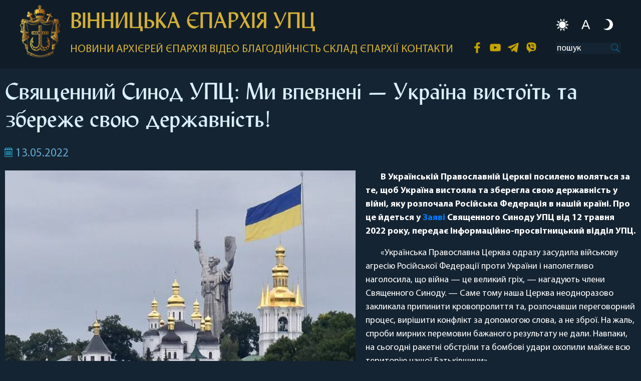

--- FILE ---
content_type: text/html; charset=UTF-8
request_url: https://eparhia.vn.ua/2022/05/13/svyashhennij-sinod-upc-mi-vpevneni-ukraina-vistoit-ta-zberezhe-svoju-derzhavnist/
body_size: 12456
content:
<!doctype html><html lang="ru-RU" prefix="og: http://ogp.me/ns# article: http://ogp.me/ns/article#"lang="ru-RU" prefix="og: http://ogp.me/ns# article: http://ogp.me/ns/article#"><head><meta charset="UTF-8"><meta name="viewport" content="width=device-width, initial-scale=1"><link rel="profile" href="https://gmpg.org/xfn/11"><link rel="preload" href="https://eparhia.vinnica.ua/wp-content/themes/eparhia/css/fonts/MyriadPro/MyriadProBold/MyriadPro-Bold.woff2" as="font" type="font/woff2" crossorigin="anonymous"><link rel="preload" href="https://eparhia.vinnica.ua/wp-content/themes/eparhia/css/fonts/Lydian/Lydian.woff2" as="font" type="font/woff2" crossorigin="anonymous"><link rel="preload" href="https://eparhia.vinnica.ua/wp-content/themes/eparhia/css/fonts/MyriadPro/MyriadProRegular/MyriadPro-Regular.woff2" as="font" type="font/woff2" crossorigin="anonymous"><title>Священний Синод УПЦ: Ми впевнені — Україна вистоїть та збереже свою державність! &#8212; Вінницька Єпархія УПЦ</title><meta name='robots' content='max-image-preview:large' /><style>img:is([sizes="auto" i], [sizes^="auto," i]) { contain-intrinsic-size: 3000px 1500px }</style><link rel='dns-prefetch' href='//static.addtoany.com' /><link rel="alternate" type="application/rss+xml" title="Вінницька Єпархія УПЦ &raquo; Лента" href="https://eparhia.vn.ua/feed/" /><link rel="alternate" type="application/rss+xml" title="Вінницька Єпархія УПЦ &raquo; Лента комментариев" href="https://eparhia.vn.ua/comments/feed/" /><link rel="alternate" type="application/rss+xml" title="Вінницька Єпархія УПЦ &raquo; Лента комментариев к &laquo;Священний Синод УПЦ: Ми впевнені — Україна вистоїть та збереже свою державність!&raquo;" href="https://eparhia.vn.ua/2022/05/13/svyashhennij-sinod-upc-mi-vpevneni-ukraina-vistoit-ta-zberezhe-svoju-derzhavnist/feed/" /><link data-optimized="1" rel='stylesheet' id='wp-block-library-css' href='https://eparhia.vn.ua/wp-content/litespeed/css/3972d7e75ff57719ebee95f020ec21a8.css?ver=07f8e' type='text/css' media='all' /><style id='classic-theme-styles-inline-css' type='text/css'>/*! This file is auto-generated */
.wp-block-button__link{color:#fff;background-color:#32373c;border-radius:9999px;box-shadow:none;text-decoration:none;padding:calc(.667em + 2px) calc(1.333em + 2px);font-size:1.125em}.wp-block-file__button{background:#32373c;color:#fff;text-decoration:none}</style><style id='global-styles-inline-css' type='text/css'>:root{--wp--preset--aspect-ratio--square: 1;--wp--preset--aspect-ratio--4-3: 4/3;--wp--preset--aspect-ratio--3-4: 3/4;--wp--preset--aspect-ratio--3-2: 3/2;--wp--preset--aspect-ratio--2-3: 2/3;--wp--preset--aspect-ratio--16-9: 16/9;--wp--preset--aspect-ratio--9-16: 9/16;--wp--preset--color--black: #000000;--wp--preset--color--cyan-bluish-gray: #abb8c3;--wp--preset--color--white: #ffffff;--wp--preset--color--pale-pink: #f78da7;--wp--preset--color--vivid-red: #cf2e2e;--wp--preset--color--luminous-vivid-orange: #ff6900;--wp--preset--color--luminous-vivid-amber: #fcb900;--wp--preset--color--light-green-cyan: #7bdcb5;--wp--preset--color--vivid-green-cyan: #00d084;--wp--preset--color--pale-cyan-blue: #8ed1fc;--wp--preset--color--vivid-cyan-blue: #0693e3;--wp--preset--color--vivid-purple: #9b51e0;--wp--preset--gradient--vivid-cyan-blue-to-vivid-purple: linear-gradient(135deg,rgba(6,147,227,1) 0%,rgb(155,81,224) 100%);--wp--preset--gradient--light-green-cyan-to-vivid-green-cyan: linear-gradient(135deg,rgb(122,220,180) 0%,rgb(0,208,130) 100%);--wp--preset--gradient--luminous-vivid-amber-to-luminous-vivid-orange: linear-gradient(135deg,rgba(252,185,0,1) 0%,rgba(255,105,0,1) 100%);--wp--preset--gradient--luminous-vivid-orange-to-vivid-red: linear-gradient(135deg,rgba(255,105,0,1) 0%,rgb(207,46,46) 100%);--wp--preset--gradient--very-light-gray-to-cyan-bluish-gray: linear-gradient(135deg,rgb(238,238,238) 0%,rgb(169,184,195) 100%);--wp--preset--gradient--cool-to-warm-spectrum: linear-gradient(135deg,rgb(74,234,220) 0%,rgb(151,120,209) 20%,rgb(207,42,186) 40%,rgb(238,44,130) 60%,rgb(251,105,98) 80%,rgb(254,248,76) 100%);--wp--preset--gradient--blush-light-purple: linear-gradient(135deg,rgb(255,206,236) 0%,rgb(152,150,240) 100%);--wp--preset--gradient--blush-bordeaux: linear-gradient(135deg,rgb(254,205,165) 0%,rgb(254,45,45) 50%,rgb(107,0,62) 100%);--wp--preset--gradient--luminous-dusk: linear-gradient(135deg,rgb(255,203,112) 0%,rgb(199,81,192) 50%,rgb(65,88,208) 100%);--wp--preset--gradient--pale-ocean: linear-gradient(135deg,rgb(255,245,203) 0%,rgb(182,227,212) 50%,rgb(51,167,181) 100%);--wp--preset--gradient--electric-grass: linear-gradient(135deg,rgb(202,248,128) 0%,rgb(113,206,126) 100%);--wp--preset--gradient--midnight: linear-gradient(135deg,rgb(2,3,129) 0%,rgb(40,116,252) 100%);--wp--preset--font-size--small: 13px;--wp--preset--font-size--medium: 20px;--wp--preset--font-size--large: 36px;--wp--preset--font-size--x-large: 42px;--wp--preset--spacing--20: 0.44rem;--wp--preset--spacing--30: 0.67rem;--wp--preset--spacing--40: 1rem;--wp--preset--spacing--50: 1.5rem;--wp--preset--spacing--60: 2.25rem;--wp--preset--spacing--70: 3.38rem;--wp--preset--spacing--80: 5.06rem;--wp--preset--shadow--natural: 6px 6px 9px rgba(0, 0, 0, 0.2);--wp--preset--shadow--deep: 12px 12px 50px rgba(0, 0, 0, 0.4);--wp--preset--shadow--sharp: 6px 6px 0px rgba(0, 0, 0, 0.2);--wp--preset--shadow--outlined: 6px 6px 0px -3px rgba(255, 255, 255, 1), 6px 6px rgba(0, 0, 0, 1);--wp--preset--shadow--crisp: 6px 6px 0px rgba(0, 0, 0, 1);}:where(.is-layout-flex){gap: 0.5em;}:where(.is-layout-grid){gap: 0.5em;}body .is-layout-flex{display: flex;}.is-layout-flex{flex-wrap: wrap;align-items: center;}.is-layout-flex > :is(*, div){margin: 0;}body .is-layout-grid{display: grid;}.is-layout-grid > :is(*, div){margin: 0;}:where(.wp-block-columns.is-layout-flex){gap: 2em;}:where(.wp-block-columns.is-layout-grid){gap: 2em;}:where(.wp-block-post-template.is-layout-flex){gap: 1.25em;}:where(.wp-block-post-template.is-layout-grid){gap: 1.25em;}.has-black-color{color: var(--wp--preset--color--black) !important;}.has-cyan-bluish-gray-color{color: var(--wp--preset--color--cyan-bluish-gray) !important;}.has-white-color{color: var(--wp--preset--color--white) !important;}.has-pale-pink-color{color: var(--wp--preset--color--pale-pink) !important;}.has-vivid-red-color{color: var(--wp--preset--color--vivid-red) !important;}.has-luminous-vivid-orange-color{color: var(--wp--preset--color--luminous-vivid-orange) !important;}.has-luminous-vivid-amber-color{color: var(--wp--preset--color--luminous-vivid-amber) !important;}.has-light-green-cyan-color{color: var(--wp--preset--color--light-green-cyan) !important;}.has-vivid-green-cyan-color{color: var(--wp--preset--color--vivid-green-cyan) !important;}.has-pale-cyan-blue-color{color: var(--wp--preset--color--pale-cyan-blue) !important;}.has-vivid-cyan-blue-color{color: var(--wp--preset--color--vivid-cyan-blue) !important;}.has-vivid-purple-color{color: var(--wp--preset--color--vivid-purple) !important;}.has-black-background-color{background-color: var(--wp--preset--color--black) !important;}.has-cyan-bluish-gray-background-color{background-color: var(--wp--preset--color--cyan-bluish-gray) !important;}.has-white-background-color{background-color: var(--wp--preset--color--white) !important;}.has-pale-pink-background-color{background-color: var(--wp--preset--color--pale-pink) !important;}.has-vivid-red-background-color{background-color: var(--wp--preset--color--vivid-red) !important;}.has-luminous-vivid-orange-background-color{background-color: var(--wp--preset--color--luminous-vivid-orange) !important;}.has-luminous-vivid-amber-background-color{background-color: var(--wp--preset--color--luminous-vivid-amber) !important;}.has-light-green-cyan-background-color{background-color: var(--wp--preset--color--light-green-cyan) !important;}.has-vivid-green-cyan-background-color{background-color: var(--wp--preset--color--vivid-green-cyan) !important;}.has-pale-cyan-blue-background-color{background-color: var(--wp--preset--color--pale-cyan-blue) !important;}.has-vivid-cyan-blue-background-color{background-color: var(--wp--preset--color--vivid-cyan-blue) !important;}.has-vivid-purple-background-color{background-color: var(--wp--preset--color--vivid-purple) !important;}.has-black-border-color{border-color: var(--wp--preset--color--black) !important;}.has-cyan-bluish-gray-border-color{border-color: var(--wp--preset--color--cyan-bluish-gray) !important;}.has-white-border-color{border-color: var(--wp--preset--color--white) !important;}.has-pale-pink-border-color{border-color: var(--wp--preset--color--pale-pink) !important;}.has-vivid-red-border-color{border-color: var(--wp--preset--color--vivid-red) !important;}.has-luminous-vivid-orange-border-color{border-color: var(--wp--preset--color--luminous-vivid-orange) !important;}.has-luminous-vivid-amber-border-color{border-color: var(--wp--preset--color--luminous-vivid-amber) !important;}.has-light-green-cyan-border-color{border-color: var(--wp--preset--color--light-green-cyan) !important;}.has-vivid-green-cyan-border-color{border-color: var(--wp--preset--color--vivid-green-cyan) !important;}.has-pale-cyan-blue-border-color{border-color: var(--wp--preset--color--pale-cyan-blue) !important;}.has-vivid-cyan-blue-border-color{border-color: var(--wp--preset--color--vivid-cyan-blue) !important;}.has-vivid-purple-border-color{border-color: var(--wp--preset--color--vivid-purple) !important;}.has-vivid-cyan-blue-to-vivid-purple-gradient-background{background: var(--wp--preset--gradient--vivid-cyan-blue-to-vivid-purple) !important;}.has-light-green-cyan-to-vivid-green-cyan-gradient-background{background: var(--wp--preset--gradient--light-green-cyan-to-vivid-green-cyan) !important;}.has-luminous-vivid-amber-to-luminous-vivid-orange-gradient-background{background: var(--wp--preset--gradient--luminous-vivid-amber-to-luminous-vivid-orange) !important;}.has-luminous-vivid-orange-to-vivid-red-gradient-background{background: var(--wp--preset--gradient--luminous-vivid-orange-to-vivid-red) !important;}.has-very-light-gray-to-cyan-bluish-gray-gradient-background{background: var(--wp--preset--gradient--very-light-gray-to-cyan-bluish-gray) !important;}.has-cool-to-warm-spectrum-gradient-background{background: var(--wp--preset--gradient--cool-to-warm-spectrum) !important;}.has-blush-light-purple-gradient-background{background: var(--wp--preset--gradient--blush-light-purple) !important;}.has-blush-bordeaux-gradient-background{background: var(--wp--preset--gradient--blush-bordeaux) !important;}.has-luminous-dusk-gradient-background{background: var(--wp--preset--gradient--luminous-dusk) !important;}.has-pale-ocean-gradient-background{background: var(--wp--preset--gradient--pale-ocean) !important;}.has-electric-grass-gradient-background{background: var(--wp--preset--gradient--electric-grass) !important;}.has-midnight-gradient-background{background: var(--wp--preset--gradient--midnight) !important;}.has-small-font-size{font-size: var(--wp--preset--font-size--small) !important;}.has-medium-font-size{font-size: var(--wp--preset--font-size--medium) !important;}.has-large-font-size{font-size: var(--wp--preset--font-size--large) !important;}.has-x-large-font-size{font-size: var(--wp--preset--font-size--x-large) !important;}
:where(.wp-block-post-template.is-layout-flex){gap: 1.25em;}:where(.wp-block-post-template.is-layout-grid){gap: 1.25em;}
:where(.wp-block-columns.is-layout-flex){gap: 2em;}:where(.wp-block-columns.is-layout-grid){gap: 2em;}
:root :where(.wp-block-pullquote){font-size: 1.5em;line-height: 1.6;}</style><link data-optimized="1" rel='stylesheet' id='cmplz-general-css' href='https://eparhia.vn.ua/wp-content/litespeed/css/3906e1bf357e17215cedea271d2cd499.css?ver=c6c2d' type='text/css' media='all' /><link data-optimized="1" rel='stylesheet' id='eparhia-style-css' href='https://eparhia.vn.ua/wp-content/litespeed/css/2271a9a56c498edecf35d517b185b47f.css?ver=14d4a' type='text/css' media='all' /><link data-optimized="1" rel='stylesheet' id='addtoany-css' href='https://eparhia.vn.ua/wp-content/litespeed/css/620e85890343986edf1825a580bf3090.css?ver=a6912' type='text/css' media='all' /><style id='addtoany-inline-css' type='text/css'>.addtoany_share_save_container {
	display: flex;
	flex-direction: row;
}
.addtoany_header {
	margin: 4px 8px 0 0;
	font-weight: 600;
}</style> <script data-optimized="1" type="text/javascript" async src="https://eparhia.vn.ua/wp-content/litespeed/js/50673f095b00250b7ee7d2e940ee33e8.js?ver=f2e4f" id="burst-timeme-js"></script> <script type="text/javascript" id="burst-js-extra">/*  */
var burst = {"cookie_retention_days":"30","beacon_url":"https:\/\/eparhia.vn.ua\/wp-content\/plugins\/burst-statistics\/endpoint.php","options":{"beacon_enabled":1,"enable_cookieless_tracking":0,"enable_turbo_mode":0,"do_not_track":0,"track_url_change":0},"goals":[{"ID":"1","title":"Default goal","type":"clicks","status":"active","server_side":"0","url":"*","conversion_metric":"visitors","date_created":"1721123613","date_start":"1721123613","date_end":"0","attribute":"class","attribute_value":"","hook":""}],"goals_script_url":"https:\/\/eparhia.vn.ua\/wp-content\/plugins\/burst-statistics\/\/assets\/js\/build\/burst-goals.js?v=1.7.3"};
/*  */</script> <script data-optimized="1" type="text/javascript" async src="https://eparhia.vn.ua/wp-content/litespeed/js/3ac1edeb06b7d018da233c05afcca564.js?ver=656da" id="burst-js"></script> <script type="text/javascript" id="addtoany-core-js-before">/*  */
window.a2a_config=window.a2a_config||{};a2a_config.callbacks=[];a2a_config.overlays=[];a2a_config.templates={};a2a_localize = {
	Share: "Отправить",
	Save: "Сохранить",
	Subscribe: "Подписаться",
	Email: "E-mail",
	Bookmark: "В закладки!",
	ShowAll: "Показать все",
	ShowLess: "Показать остальное",
	FindServices: "Найти сервис(ы)",
	FindAnyServiceToAddTo: "Найти сервис и добавить",
	PoweredBy: "Работает на",
	ShareViaEmail: "Поделиться по электронной почте",
	SubscribeViaEmail: "Подписаться по электронной почте",
	BookmarkInYourBrowser: "Добавить в закладки",
	BookmarkInstructions: "Нажмите Ctrl+D или \u2318+D, чтобы добавить страницу в закладки",
	AddToYourFavorites: "Добавить в Избранное",
	SendFromWebOrProgram: "Отправлять с любого email-адреса или email-программы",
	EmailProgram: "Почтовая программа",
	More: "Подробнее&#8230;",
	ThanksForSharing: "Спасибо, что поделились!",
	ThanksForFollowing: "Спасибо за подписку!"
};

a2a_config.icon_color="transparent,#64a8d1";
/*  */</script> <script type="text/javascript" defer src="https://static.addtoany.com/menu/page.js" id="addtoany-core-js"></script> <script type="text/javascript" src="https://eparhia.vn.ua/wp-includes/js/jquery/jquery.min.js?ver=3.7.1" id="jquery-core-js"></script> <script data-optimized="1" type="text/javascript" src="https://eparhia.vn.ua/wp-content/litespeed/js/b45a28bb6716a041013f12991d01ce48.js?ver=5be75" id="jquery-migrate-js"></script> <script data-optimized="1" type="text/javascript" defer src="https://eparhia.vn.ua/wp-content/litespeed/js/5e5c88fdfbeb707b8d97d1ac90786800.js?ver=a3d23" id="addtoany-jquery-js"></script> <link rel="https://api.w.org/" href="https://eparhia.vn.ua/wp-json/" /><link rel="alternate" title="JSON" type="application/json" href="https://eparhia.vn.ua/wp-json/wp/v2/posts/34496" /><link rel="EditURI" type="application/rsd+xml" title="RSD" href="https://eparhia.vn.ua/xmlrpc.php?rsd" /><link rel="canonical" href="https://eparhia.vn.ua/2022/05/13/svyashhennij-sinod-upc-mi-vpevneni-ukraina-vistoit-ta-zberezhe-svoju-derzhavnist/" /><link rel="alternate" title="oEmbed (JSON)" type="application/json+oembed" href="https://eparhia.vn.ua/wp-json/oembed/1.0/embed?url=https%3A%2F%2Feparhia.vn.ua%2F2022%2F05%2F13%2Fsvyashhennij-sinod-upc-mi-vpevneni-ukraina-vistoit-ta-zberezhe-svoju-derzhavnist%2F" /><link rel="alternate" title="oEmbed (XML)" type="text/xml+oembed" href="https://eparhia.vn.ua/wp-json/oembed/1.0/embed?url=https%3A%2F%2Feparhia.vn.ua%2F2022%2F05%2F13%2Fsvyashhennij-sinod-upc-mi-vpevneni-ukraina-vistoit-ta-zberezhe-svoju-derzhavnist%2F&#038;format=xml" /> <script async src="https://www.googletagmanager.com/gtag/js?id=UA-161740815-1"></script> <script>window.dataLayer = window.dataLayer || [];
				function gtag(){dataLayer.push(arguments);}
				gtag('js', new Date());
				gtag( 'config', 'UA-161740815-1' );</script> <meta property="og:title" name="og:title" content="Священний Синод УПЦ: Ми впевнені — Україна вистоїть та збереже свою державність!" /><meta property="og:type" name="og:type" content="article" /><meta property="og:image" name="og:image" content="https://eparhia.vn.ua/wp-content/uploads/2022/05/IMAGE-2022-05-13-130256.jpg" /><meta property="og:url" name="og:url" content="https://eparhia.vn.ua/2022/05/13/svyashhennij-sinod-upc-mi-vpevneni-ukraina-vistoit-ta-zberezhe-svoju-derzhavnist/" /><meta property="og:description" name="og:description" content="В Українській Православній Церкві посилено моляться за те, щоб Україна вистояла та зберегла свою державність у війні, яку розпочала Російська Федерація в нашій країні. Про це йдеться у&nbsp;Заяві&nbsp;Священного Синоду УПЦ від 12 травня 2022 року, передає Інформаційно-просвітницький відділ УПЦ. «Українська Православна Церква одразу засудила військову агресію Російської Федерації проти України і наполегливо наголосила, що війна [...]" /><meta property="og:locale" name="og:locale" content="ru_RU" /><meta property="og:site_name" name="og:site_name" content="Вінницька Єпархія УПЦ" /><meta property="twitter:card" name="twitter:card" content="summary_large_image" /><meta property="article:section" name="article:section" content="Новини" /><meta property="article:published_time" name="article:published_time" content="2022-05-13T13:05:45+03:00" /><meta property="article:modified_time" name="article:modified_time" content="2022-05-13T13:05:46+03:00" /><meta property="article:author" name="article:author" content="https://eparhia.vn.ua/author/uaoffice_eparhia_2020/" /><link rel="pingback" href="https://eparhia.vn.ua/xmlrpc.php"><style type="text/css">.recentcomments a{display:inline !important;padding:0 !important;margin:0 !important;}</style><style>img.lazyload,img.lazyloading{
background-color: rgba(0,0,0,0);

opacity: 0.001; 
}
img.lazyload, img.lazyloaded {
opacity: 1;
-webkit-transition:opacity 300ms;
-moz-transition: opacity 300ms;
-ms-transition: opacity 300ms;
-o-transition: opacity 300ms;
transition: opacity 300ms;
}
iframe.lazyload, iframe.lazyloading{
display: block;
background-color: rgba(0,0,0,0);

}</style><link rel="icon" href="https://eparhia.vn.ua/wp-content/uploads/2020/03/favicon.ico" sizes="32x32" /><link rel="icon" href="https://eparhia.vn.ua/wp-content/uploads/2020/03/favicon.ico" sizes="192x192" /><link rel="apple-touch-icon" href="https://eparhia.vn.ua/wp-content/uploads/2020/03/favicon.ico" /><meta name="msapplication-TileImage" content="https://eparhia.vn.ua/wp-content/uploads/2020/03/favicon.ico" /></head><body data-rsssl=1 class="post-template-default single single-post postid-34496 single-format-standard sp-easy-accordion-enabled"><div class="up_line_spacer"></div><div class="up_line"><div class="wrapper">
<a href="https://eparhia.vn.ua/" class="logo">
<img class="lazyload"   src="[data-uri]" data-src="https://eparhia.vn.ua/wp-content/themes/eparhia/img/pics/logo.png"> </a><div class="text"><div id="switch"><div class="handle " id="day"></div><div class="handle " id="auto"><p>A</p></div><div class="handle " id="night"></div></div><h2>ВІННИЦЬКА ЄПАРХІЯ УПЦ</h2><div class="menu"><div class="nav"><div id="news_dropdown" class="dropdown">
<a href="https://eparhia.vn.ua/posts?sort=latest" class="dropdown_link" >новини</a><div class="dropdown_menu">
<a href="https://eparhia.vn.ua/posts?sort=latest"><p>НАЙСВІЖІШІ</p>
</a>
<a href="https://eparhia.vn.ua/posts?sort=popular"><p>ПОПУЛЯРНІ</p>
</a>
<a href="https://eparhia.vn.ua/category/news/defense/"><p>Захист храмів</p>
</a>
<a href="https://eparhia.vn.ua/category/news/advertisement/"><p>Оголошення</p>
</a>
<a id="podilskblag" href="https://eparhia.vn.ua/category/eparhia/podilskij-blagovist"><p>«Подільський Благовіст»</p>
</a></div></div>
<a href="https://eparhia.vn.ua/archiereus">архієрей</a><div id="eparh_dropdown" class="dropdown">
<a href="https://eparhia.vn.ua/category/eparhia" class="dropdown_link" >єпархія</a><div class="dropdown_menu">
<a href="https://eparhia.vn.ua/category/eparhia/documents"><p>ДОКУМЕНТИ</p>
</a>
<a href="https://eparhia.vn.ua/map"><p>КАРТА</p>
</a>
<a href="https://eparhia.vn.ua/category/eparhia/paraffia"><p>ПАРАФІЇ</p>
</a>
<a href="https://eparhia.vn.ua/category/eparhia/department"><p>ВІДДІЛИ</p>
</a>
<a href="https://eparhia.vn.ua/category/eparhia/monastery"><p>МОНАСТИРІ</p>
</a>
<a href="https://eparhia.vn.ua/category/eparhia/history"><p>ІСТОРІЯ</p>
</a></div></div>
<a id="podilsk_in_menu" href="https://eparhia.vn.ua/category/eparhia/podilskij-blagovist">«Подільський Благовіст»</a>
<a href="https://eparhia.vn.ua/category/video">відео</a><div class="dropdown">
<a href="https://eparhia.vn.ua/charity" class="dropdown_link" >благодійність</a><div class="dropdown_menu charity_drop">
<a href="https://eparhia.vn.ua/charity"><p>ПОЖЕРТВА</p>
</a>
<a href="https://eparhia.vn.ua/category/charity/active/"><p>Активні</p>
</a>
<a href="https://eparhia.vn.ua/category/charity/complete/"><p>Завершені</p>
</a></div></div>
<a href="http://www.lavka.vinnica.ua/">склад єпархії</a>
<a href="#" class="contact_link">контакти</a></div><div class="social">
<a href="https://www.facebook.com/vinnitsiaUPC/" class="fb"></a>
<a href="https://www.youtube.com/channel/UC-Iffbl_e0aES_xLkeHJ0VQ" class="youtube"></a>
<a href="https://t.me/UOCVin" class="teleg"></a>
<a href="https://invite.viber.com/?g2=AQB%2FGC3imcGoukjxZQtoZB4f5CgBHSpTDfjwic3LxQBYciDk9yT7RO7mjvK6d6Ks" class="viber"></a></div><form class="search">
<input type="search" placeholder="пошук" name="s"></form></div><div class="menu_bg"></div><div class="mobile_menu_button"></div></div></div></div><div class="modal_bg"></div><div class="contact_modal"><div class="modal_window"><div class="modal_close"></div><div class="modal_title">
<a href="https://eparhia.vn.ua/" class="footer_logo"></a><h4>ВІННИЦЬКА
<br>ЄПАРХІЯ УПЦ</h4></div><div class="modal_window_block"><div><p>Адреса:</p><p>м. Вінниця</p><p>вул. Ярослава Мудрого, 52Б</br>(мкр Пирогово)</p></div><div><p>Телефони:</p><p>+38 (063) 170-28-50</p><p></p></div><div><p>E-mail:</p><p>vinnytsia.diocese@gmail.com</p><p></p></div></div><div class="social">
<a href="https://www.facebook.com/vinnitsiaUPC/" class="fb"></a>
<a href="https://www.youtube.com/channel/UC-Iffbl_e0aES_xLkeHJ0VQ" class="youtube"></a>
<a href="https://t.me/UOCVin" class="teleg"></a>
<a href="https://invite.viber.com/?g2=AQB%2FGC3imcGoukjxZQtoZB4f5CgBHSpTDfjwic3LxQBYciDk9yT7RO7mjvK6d6Ks" class="viber"></a></div></div></div><div class="news_list_wrapper"><div class="news_page_content"><h1>Священний Синод УПЦ: Ми впевнені — Україна вистоїть та збереже свою державність!</h1><p class="date">13.05.2022</p><div class="news_page_text">
<img class="lazyload"   src="[data-uri]" data-src="https://eparhia.vn.ua/wp-content/uploads/2022/05/IMAGE-2022-05-13-130256.jpg"><p><strong>В Українській Православній Церкві посилено моляться за те, щоб Україна вистояла та зберегла свою державність у війні, яку розпочала Російська Федерація в нашій країні. Про це йдеться у&nbsp;<a href="https://news.church.ua/2022/05/12/zayava-svyashhennogo-sinodu-ukrajinskoji-pravoslavnoji-cerkvi-vid-12-travnya-2022-roku/" target="_blank" rel="noreferrer noopener">Заяві</a>&nbsp;Священного Синоду УПЦ від 12 травня 2022 року, передає Інформаційно-просвітницький відділ УПЦ.</strong></p><p>«Українська Православна Церква одразу засудила військову агресію Російської Федерації проти України і наполегливо наголосила, що війна — це великий гріх, — нагадують члени Священного Синоду. — Саме тому наша Церква неодноразово закликала припинити кровопролиття та, розпочавши переговорний процес, вирішити конфлікт за допомогою слова, а не зброї. На жаль, спроби мирних перемовин бажаного результату не дали. Навпаки, на сьогодні ракетні обстріли та бомбові удари охопили майже всю територію нашої Батьківщини».</p><p>Попри такі важкі обставини, підкреслюється у Заяві Синоду УПЦ, «ми впевнені, що Україна вистоїть та збереже свою державність».</p><p>«Про це в усіх храмах та монастирях підноситься посилена молитва нашого єпископату, духовенства, чернецтва та мирян. Українська Православна Церква підтримує й надалі підтримуватиме захисників України та надаватиме благодійну допомогу нужденним. Щиро віримо, що Господь благословить миром українську землю та її боголюбивий народ», — наголошується у документі.</p><p><a rel="noreferrer noopener" href="https://news.church.ua/2022/05/12/svyashhennij-sinod-upc-mi-vpevneni-ukrajina-vistojit-ta-zberezhe-svoyu-derzhavnist/" target="_blank">За матеріалами офіційного сайту УПЦ</a></p><div class="addtoany_share_save_container addtoany_content addtoany_content_bottom"><div class="addtoany_header">Поділитись:</div><div class="a2a_kit a2a_kit_size_32 addtoany_list" data-a2a-url="https://eparhia.vn.ua/2022/05/13/svyashhennij-sinod-upc-mi-vpevneni-ukraina-vistoit-ta-zberezhe-svoju-derzhavnist/" data-a2a-title="Священний Синод УПЦ: Ми впевнені — Україна вистоїть та збереже свою державність!"><a class="a2a_button_facebook" href="https://www.addtoany.com/add_to/facebook?linkurl=https%3A%2F%2Feparhia.vn.ua%2F2022%2F05%2F13%2Fsvyashhennij-sinod-upc-mi-vpevneni-ukraina-vistoit-ta-zberezhe-svoju-derzhavnist%2F&amp;linkname=%D0%A1%D0%B2%D1%8F%D1%89%D0%B5%D0%BD%D0%BD%D0%B8%D0%B9%20%D0%A1%D0%B8%D0%BD%D0%BE%D0%B4%20%D0%A3%D0%9F%D0%A6%3A%20%D0%9C%D0%B8%20%D0%B2%D0%BF%D0%B5%D0%B2%D0%BD%D0%B5%D0%BD%D1%96%20%E2%80%94%20%D0%A3%D0%BA%D1%80%D0%B0%D1%97%D0%BD%D0%B0%20%D0%B2%D0%B8%D1%81%D1%82%D0%BE%D1%97%D1%82%D1%8C%20%D1%82%D0%B0%20%D0%B7%D0%B1%D0%B5%D1%80%D0%B5%D0%B6%D0%B5%20%D1%81%D0%B2%D0%BE%D1%8E%20%D0%B4%D0%B5%D1%80%D0%B6%D0%B0%D0%B2%D0%BD%D1%96%D1%81%D1%82%D1%8C%21" title="Facebook" rel="nofollow noopener" target="_blank"></a><a class="a2a_button_telegram" href="https://www.addtoany.com/add_to/telegram?linkurl=https%3A%2F%2Feparhia.vn.ua%2F2022%2F05%2F13%2Fsvyashhennij-sinod-upc-mi-vpevneni-ukraina-vistoit-ta-zberezhe-svoju-derzhavnist%2F&amp;linkname=%D0%A1%D0%B2%D1%8F%D1%89%D0%B5%D0%BD%D0%BD%D0%B8%D0%B9%20%D0%A1%D0%B8%D0%BD%D0%BE%D0%B4%20%D0%A3%D0%9F%D0%A6%3A%20%D0%9C%D0%B8%20%D0%B2%D0%BF%D0%B5%D0%B2%D0%BD%D0%B5%D0%BD%D1%96%20%E2%80%94%20%D0%A3%D0%BA%D1%80%D0%B0%D1%97%D0%BD%D0%B0%20%D0%B2%D0%B8%D1%81%D1%82%D0%BE%D1%97%D1%82%D1%8C%20%D1%82%D0%B0%20%D0%B7%D0%B1%D0%B5%D1%80%D0%B5%D0%B6%D0%B5%20%D1%81%D0%B2%D0%BE%D1%8E%20%D0%B4%D0%B5%D1%80%D0%B6%D0%B0%D0%B2%D0%BD%D1%96%D1%81%D1%82%D1%8C%21" title="Telegram" rel="nofollow noopener" target="_blank"></a><a class="a2a_button_viber" href="https://www.addtoany.com/add_to/viber?linkurl=https%3A%2F%2Feparhia.vn.ua%2F2022%2F05%2F13%2Fsvyashhennij-sinod-upc-mi-vpevneni-ukraina-vistoit-ta-zberezhe-svoju-derzhavnist%2F&amp;linkname=%D0%A1%D0%B2%D1%8F%D1%89%D0%B5%D0%BD%D0%BD%D0%B8%D0%B9%20%D0%A1%D0%B8%D0%BD%D0%BE%D0%B4%20%D0%A3%D0%9F%D0%A6%3A%20%D0%9C%D0%B8%20%D0%B2%D0%BF%D0%B5%D0%B2%D0%BD%D0%B5%D0%BD%D1%96%20%E2%80%94%20%D0%A3%D0%BA%D1%80%D0%B0%D1%97%D0%BD%D0%B0%20%D0%B2%D0%B8%D1%81%D1%82%D0%BE%D1%97%D1%82%D1%8C%20%D1%82%D0%B0%20%D0%B7%D0%B1%D0%B5%D1%80%D0%B5%D0%B6%D0%B5%20%D1%81%D0%B2%D0%BE%D1%8E%20%D0%B4%D0%B5%D1%80%D0%B6%D0%B0%D0%B2%D0%BD%D1%96%D1%81%D1%82%D1%8C%21" title="Viber" rel="nofollow noopener" target="_blank"></a><a class="a2a_button_whatsapp" href="https://www.addtoany.com/add_to/whatsapp?linkurl=https%3A%2F%2Feparhia.vn.ua%2F2022%2F05%2F13%2Fsvyashhennij-sinod-upc-mi-vpevneni-ukraina-vistoit-ta-zberezhe-svoju-derzhavnist%2F&amp;linkname=%D0%A1%D0%B2%D1%8F%D1%89%D0%B5%D0%BD%D0%BD%D0%B8%D0%B9%20%D0%A1%D0%B8%D0%BD%D0%BE%D0%B4%20%D0%A3%D0%9F%D0%A6%3A%20%D0%9C%D0%B8%20%D0%B2%D0%BF%D0%B5%D0%B2%D0%BD%D0%B5%D0%BD%D1%96%20%E2%80%94%20%D0%A3%D0%BA%D1%80%D0%B0%D1%97%D0%BD%D0%B0%20%D0%B2%D0%B8%D1%81%D1%82%D0%BE%D1%97%D1%82%D1%8C%20%D1%82%D0%B0%20%D0%B7%D0%B1%D0%B5%D1%80%D0%B5%D0%B6%D0%B5%20%D1%81%D0%B2%D0%BE%D1%8E%20%D0%B4%D0%B5%D1%80%D0%B6%D0%B0%D0%B2%D0%BD%D1%96%D1%81%D1%82%D1%8C%21" title="WhatsApp" rel="nofollow noopener" target="_blank"></a></div></div></div><p class="mess_block">Читайте наші новини в
<a href="https://t.me/UOCVin">Telegram</a>,
<a href="https://invite.viber.com/?g2=AQB%2FGC3imcGoukjxZQtoZB4f5CgBHSpTDfjwic3LxQBYciDk9yT7RO7mjvK6d6Ks">Viber</a></p><div class="news_page_img"></div></div><h2 class="other_news">Інші новини</h2><div class="news_list_content"><div class="news_block"><div class="image">
<a href="https://eparhia.vn.ua/2025/12/04/mitropolit-varsonofij-zvershiv-bogosluzhinnya-u-svyato-vvedennya-u-hram-presvyatoi-bogorodici/">
<img class="lazyload"   src="[data-uri]" data-src="https://eparhia.vn.ua/wp-content/uploads/2025/12/IMG_2966.jpeg" />
</a></div><div class="category">
<a href="https://eparhia.vn.ua/category/news/">Новини</a></div><div class="news_text">
<a href="https://eparhia.vn.ua/2025/12/04/mitropolit-varsonofij-zvershiv-bogosluzhinnya-u-svyato-vvedennya-u-hram-presvyatoi-bogorodici/"><h2>Митрополит Варсонофій звершив богослужіння у свято Введення у храм Пресвятої Богородиці</h2>
</a><p>4 грудня 2025 року, у день свята Введення у храм Пресвятої Богородиці митрополит Вінницький і Барський Варсонофій звершив Божественну літургію в Андріє-Володимирському храмі міста Києва. Архіпастирю співслужили клірики парафії. Напередодні, 3 грудня, архіпастир очолив Всенічне бдіння у цьому ж храмі. Під час богослужіння підносилися особливі молитви за мир в Україні, за перемогу нашого народу та [&hellip;]</p><p class="date">04.12.2025</p></div></div><div class="news_block"><div class="image">
<a href="https://eparhia.vn.ua/2025/12/02/u-vinnickij-ieparhii-vidbuvsya-stavlennickij-ispit/">
<img class="lazyload"   src="[data-uri]" data-src="https://eparhia.vn.ua/wp-content/uploads/2025/12/IMG_2852.jpeg" />
</a></div><div class="category">
<a href="https://eparhia.vn.ua/category/news/">Новини</a></div><div class="news_text">
<a href="https://eparhia.vn.ua/2025/12/02/u-vinnickij-ieparhii-vidbuvsya-stavlennickij-ispit/"><h2>У Вінницькій єпархії відбувся ставленницький іспит</h2>
</a><p>Під головуванням митрополита Вінницького і Барського Варсонофія відбувся ставленницький іспит для кандидатів у священний сан. Під час випробування було перевірено знання богослужбового уставу, основ православного віровчення, догматики та біблійної історії. Іспит для рукопокладення у сан диякона успішно склав Микола Кирилюк, який надалі нестиме служіння штатного диякона в Іллінському чоловічому монастирі. У сан священника склали іспит [&hellip;]</p><p class="date">02.12.2025</p></div></div><div class="news_block"><div class="image">
<a href="https://eparhia.vn.ua/2025/12/01/u-hmilnickomu-ta-zhmerinskomu-blagochinnyah-proveli-v-ostannju-put-dvoh-zagiblih-zahisnikiv-ukraini/">
<img class="lazyload"   src="[data-uri]" data-src="https://eparhia.vn.ua/wp-content/uploads/2025/12/IMG_2657.jpeg" />
</a></div><div class="category">
<a href="https://eparhia.vn.ua/category/news/">Новини</a></div><div class="news_text">
<a href="https://eparhia.vn.ua/2025/12/01/u-hmilnickomu-ta-zhmerinskomu-blagochinnyah-proveli-v-ostannju-put-dvoh-zagiblih-zahisnikiv-ukraini/"><h2>У Хмільницькому та Жмеринському благочиннях провели в останню путь двох загиблих Захисників України</h2>
</a><p>У Хмільницькому та Жмеринському благочиннях відбулися поховання воїнів Олександра Пивовара та Олександра Тузенка, які віддали своє життя за свободу, незалежність і територіальну цілісність України. 24 листопада 2025 року в селі Мар’янівка Хмільницького району звершено погребіння Захисника України Олександра Степановича Пивовара, який загинув, виконуючи свій військовий обов’язок. Олександр народився 7 червня 1988 року та проживав у [&hellip;]</p><p class="date">01.12.2025</p></div></div></div></div><footer><div class="footer_wrapper"><div class="footer_title">
<a href="https://eparhia.vn.ua/" class="footer_logo"></a><h4>ВІННИЦЬКА
<br>ЄПАРХІЯ УПЦ</h4></div><div class="contact"><div class="adr"><p>Адреса, телефон і e-mail:</p><p>м. Вінниця,</br>вул. Ярослава Мудрого, 52</br>(мкр Пирогово)</p><p>+38 (063) 170-28-50</p><p>vinnytsia.diocese@gmail.com</p></div><div class="adr"><p>Просимо підтримати сайт єпархії:</p><p>Картка (Приватбанк):</p><p>4246001000801328</p><p>РО МIСIЯ СИНОДАЛЬНА УСТАНОВА АГУ УПЦ</p></div></div></div></footer><div class="scripts"></div> <script data-optimized="1" type="text/javascript" src="https://eparhia.vn.ua/wp-content/litespeed/js/e7bf61b693b879faa564429a50c4ab6d.js?ver=c2cdf" id="eparhia-js-vendor-js"></script> <script data-optimized="1" type="text/javascript" src="https://eparhia.vn.ua/wp-content/litespeed/js/29e256c7ca5bceb8ca7b9a97fe8ac78d.js?ver=184cd" id="suncalc-js"></script> <script data-optimized="1" type="text/javascript" src="https://eparhia.vn.ua/wp-content/litespeed/js/31e4fc7ab26f4a055135f0b06f7f1ed1.js?ver=5c398" id="longText-js"></script> <script data-optimized="1" type="text/javascript" src="https://eparhia.vn.ua/wp-content/litespeed/js/b3170eedac078721a7ea5891d76ffa72.js?ver=b81e6" id="eparhia-js-custom-js"></script> <script data-optimized="1" type="text/javascript" src="https://eparhia.vn.ua/wp-content/litespeed/js/a8c45e0fc49a701769f5fa7f1a06e60d.js?ver=53c00" id="eparhia-script-js"></script> <script data-optimized="1" type="text/javascript" src="https://eparhia.vn.ua/wp-content/litespeed/js/aa65cde5f6dd9062b8e5ec30e910e0ee.js?ver=07069" id="eparhia-skip-link-focus-fix-js"></script> <script data-optimized="1" type="text/javascript" src="https://eparhia.vn.ua/wp-content/litespeed/js/1745e95e181293dd192f9f80a83a4cdc.js?ver=4c881" id="comment-reply-js" async="async" data-wp-strategy="async"></script> <script type="text/javascript" id="lazysizes-js-before">/*  */
window.lazySizesConfig = window.lazySizesConfig || {};    
/*  */</script> <script data-optimized="1" type="text/javascript" async="async" src="https://eparhia.vn.ua/wp-content/litespeed/js/4c4bcf2c58a4cc1e74daf5258d849b01.js?ver=a6052" id="lazysizes-js"></script> <script data-category="functional">window['gtag_enable_tcf_support'] = false;
window.dataLayer = window.dataLayer || [];
function gtag(){dataLayer.push(arguments);}
gtag('js', new Date());
gtag('config', '', {
	cookie_flags:'secure;samesite=none',
	
});</script> </body></html>
<!-- Page optimized by LiteSpeed Cache @2025-12-05 17:48:57 -->

<!-- Page cached by LiteSpeed Cache 7.6.2 on 2025-12-05 17:48:56 -->

--- FILE ---
content_type: application/x-javascript
request_url: https://eparhia.vn.ua/wp-content/litespeed/js/29e256c7ca5bceb8ca7b9a97fe8ac78d.js?ver=184cd
body_size: 1966
content:
'use strict';var _typeof=typeof Symbol==="function"&&typeof Symbol.iterator==="symbol"?function(obj){return typeof obj}:function(obj){return obj&&typeof Symbol==="function"&&obj.constructor===Symbol&&obj!==Symbol.prototype?"symbol":typeof obj};(function(){'use strict';var PI=Math.PI,sin=Math.sin,cos=Math.cos,tan=Math.tan,asin=Math.asin,atan=Math.atan2,acos=Math.acos,rad=PI/180;var dayMs=1000*60*60*24,J1970=2440588,J2000=2451545;function toJulian(date){return date.valueOf()/dayMs-0.5+J1970}
function fromJulian(j){return new Date((j+0.5-J1970)*dayMs)}
function toDays(date){return toJulian(date)-J2000}
var e=rad*23.4397;function rightAscension(l,b){return atan(sin(l)*cos(e)-tan(b)*sin(e),cos(l))}
function declination(l,b){return asin(sin(b)*cos(e)+cos(b)*sin(e)*sin(l))}
function azimuth(H,phi,dec){return atan(sin(H),cos(H)*sin(phi)-tan(dec)*cos(phi))}
function altitude(H,phi,dec){return asin(sin(phi)*sin(dec)+cos(phi)*cos(dec)*cos(H))}
function siderealTime(d,lw){return rad*(280.16+360.9856235*d)-lw}
function astroRefraction(h){if(h<0)
h=0;return 0.0002967/Math.tan(h+0.00312536/(h+0.08901179))}
function solarMeanAnomaly(d){return rad*(357.5291+0.98560028*d)}
function eclipticLongitude(M){var C=rad*(1.9148*sin(M)+0.02*sin(2*M)+0.0003*sin(3*M)),P=rad*102.9372;return M+C+P+PI}
function sunCoords(d){var M=solarMeanAnomaly(d),L=eclipticLongitude(M);return{dec:declination(L,0),ra:rightAscension(L,0)}}
var SunCalc={};SunCalc.getPosition=function(date,lat,lng){var lw=rad*-lng,phi=rad*lat,d=toDays(date),c=sunCoords(d),H=siderealTime(d,lw)-c.ra;return{azimuth:azimuth(H,phi,c.dec),altitude:altitude(H,phi,c.dec)}};var times=SunCalc.times=[[-0.833,'sunrise','sunset'],[-0.3,'sunriseEnd','sunsetStart'],[-6,'dawn','dusk'],[-12,'nauticalDawn','nauticalDusk'],[-18,'nightEnd','night'],[6,'goldenHourEnd','goldenHour']];SunCalc.addTime=function(angle,riseName,setName){times.push([angle,riseName,setName])};var J0=0.0009;function julianCycle(d,lw){return Math.round(d-J0-lw/(2*PI))}
function approxTransit(Ht,lw,n){return J0+(Ht+lw)/(2*PI)+n}
function solarTransitJ(ds,M,L){return J2000+ds+0.0053*sin(M)-0.0069*sin(2*L)}
function hourAngle(h,phi,d){return acos((sin(h)-sin(phi)*sin(d))/(cos(phi)*cos(d)))}
function observerAngle(height){return-2.076*Math.sqrt(height)/60}
function getSetJ(h,lw,phi,dec,n,M,L){var w=hourAngle(h,phi,dec),a=approxTransit(w,lw,n);return solarTransitJ(a,M,L)}
SunCalc.getTimes=function(date,lat,lng,height){height=height||0;var lw=rad*-lng,phi=rad*lat,dh=observerAngle(height),d=toDays(date),n=julianCycle(d,lw),ds=approxTransit(0,lw,n),M=solarMeanAnomaly(ds),L=eclipticLongitude(M),dec=declination(L,0),Jnoon=solarTransitJ(ds,M,L),i,len,time,h0,Jset,Jrise;var result={solarNoon:fromJulian(Jnoon),nadir:fromJulian(Jnoon-0.5)};for(i=0,len=times.length;i<len;i+=1){time=times[i];h0=(time[0]+dh)*rad;Jset=getSetJ(h0,lw,phi,dec,n,M,L);Jrise=Jnoon-(Jset-Jnoon);result[time[1]]=fromJulian(Jrise);result[time[2]]=fromJulian(Jset)}
return result};function moonCoords(d){var L=rad*(218.316+13.176396*d),M=rad*(134.963+13.064993*d),F=rad*(93.272+13.229350*d),l=L+rad*6.289*sin(M),b=rad*5.128*sin(F),dt=385001-20905*cos(M);return{ra:rightAscension(l,b),dec:declination(l,b),dist:dt}}
SunCalc.getMoonPosition=function(date,lat,lng){var lw=rad*-lng,phi=rad*lat,d=toDays(date),c=moonCoords(d),H=siderealTime(d,lw)-c.ra,h=altitude(H,phi,c.dec),pa=atan(sin(H),tan(phi)*cos(c.dec)-sin(c.dec)*cos(H));h=h+astroRefraction(h);return{azimuth:azimuth(H,phi,c.dec),altitude:h,distance:c.dist,parallacticAngle:pa}};SunCalc.getMoonIllumination=function(date){var d=toDays(date||new Date()),s=sunCoords(d),m=moonCoords(d),sdist=149598000,phi=acos(sin(s.dec)*sin(m.dec)+cos(s.dec)*cos(m.dec)*cos(s.ra-m.ra)),inc=atan(sdist*sin(phi),m.dist-sdist*cos(phi)),angle=atan(cos(s.dec)*sin(s.ra-m.ra),sin(s.dec)*cos(m.dec)-cos(s.dec)*sin(m.dec)*cos(s.ra-m.ra));return{fraction:(1+cos(inc))/2,phase:0.5+0.5*inc*(angle<0?-1:1)/Math.PI,angle:angle}};function hoursLater(date,h){return new Date(date.valueOf()+h*dayMs/24)}
SunCalc.getMoonTimes=function(date,lat,lng,inUTC){var t=new Date(date);if(inUTC)t.setUTCHours(0,0,0,0);else t.setHours(0,0,0,0);var hc=0.133*rad,h0=SunCalc.getMoonPosition(t,lat,lng).altitude-hc,h1,h2,rise,set,a,b,xe,ye,d,roots,x1,x2,dx;for(var i=1;i<=24;i+=2){h1=SunCalc.getMoonPosition(hoursLater(t,i),lat,lng).altitude-hc;h2=SunCalc.getMoonPosition(hoursLater(t,i+1),lat,lng).altitude-hc;a=(h0+h2)/2-h1;b=(h2-h0)/2;xe=-b/(2*a);ye=(a*xe+b)*xe+h1;d=b*b-4*a*h1;roots=0;if(d>=0){dx=Math.sqrt(d)/(Math.abs(a)*2);x1=xe-dx;x2=xe+dx;if(Math.abs(x1)<=1)roots++;if(Math.abs(x2)<=1)roots++;if(x1<-1)x1=x2}
if(roots===1){if(h0<0)rise=i+x1;else set=i+x1}else if(roots===2){rise=i+(ye<0?x2:x1);set=i+(ye<0?x1:x2)}
if(rise&&set)break;h0=h2}
var result={};if(rise)result.rise=hoursLater(t,rise);if(set)result.set=hoursLater(t,set);if(!rise&&!set)result[ye>0?'alwaysUp':'alwaysDown']=!0;return result};if((typeof exports==='undefined'?'undefined':_typeof(exports))==='object'&&typeof module!=='undefined')module.exports=SunCalc;else if(typeof define==='function'&&define.amd)define(SunCalc);else window.SunCalc=SunCalc})()
;

--- FILE ---
content_type: application/x-javascript
request_url: https://eparhia.vn.ua/wp-content/litespeed/js/b3170eedac078721a7ea5891d76ffa72.js?ver=b81e6
body_size: 15865
content:
"use strict";$(document).ready(function(){function e(){$(".menu").hasClass("open_mobile_menu")?($(".dropdown").removeClass("mobile_drop"),$(".search").removeClass("visible_el"),setTimeout(function(){$(".social").removeClass("visible_el")},200),setTimeout(function(){$(".nav").removeClass("visible_el")},400),setTimeout(function(){$(".menu").removeClass("open_mobile_menu")},600),setTimeout(function(){$(".menu_bg").removeClass("menu_bg_open")},800),$("#switch").removeClass("mobile-switch")):($(".menu").addClass("open_mobile_menu"),$(".menu_bg").addClass("menu_bg_open"),setTimeout(function(){$(".nav").addClass("visible_el")},700),setTimeout(function(){$(".social").addClass("visible_el")},1e3),setTimeout(function(){$(".search").addClass("visible_el")},1200),setTimeout(function(){$("#switch").addClass("mobile-switch")},700))}function t(){$(".contact_modal").hasClass("modal_open")?($(".contact_modal").removeClass("modal_open"),setTimeout(function(){$(".modal_bg").css("display","none")},100),setTimeout(function(){$(".modal_window").css("display","none")},500)):($(".modal_bg").css("display","block"),$(".modal_window").css("display","block"),setTimeout(function(){$(".contact_modal").addClass("modal_open")},10))}function o(){$("body").addClass("dark"),$(".search>input").addClass("dark"),$(".modal_window").addClass("dark"),$("footer").addClass("dark")}function i(){$("body").removeClass("dark"),$(".search>input").removeClass("dark"),$(".modal_window").removeClass("dark"),$("footer").removeClass("dark")}function n(e){var t=e.querySelector(".video__link"),o=e.querySelector(".video__media"),i=e.querySelector(".video__button"),n=a(o);e.addEventListener("click",function(){var o=s(n);t.remove(),i.remove(),e.appendChild(o)}),t.removeAttribute("href"),e.classList.add("video--enabled")}function a(e){var t=/https:\/\/i\.ytimg\.com\/vi\/([a-zA-Z0-9_-]+)\/maxresdefault\.jpg/i;return e.getAttribute("data-src").match(t)[1]}function s(e){var t=document.createElement("iframe");return t.setAttribute("allowfullscreen",""),t.setAttribute("allow","autoplay"),t.setAttribute("src",r(e)),t.classList.add("video__media"),t}function r(e){return"https://www.youtube.com/embed/"+e+"?rel=0&showinfo=0&autoplay=1"}var l=60*(new Date).getHours()+(new Date).getMinutes(),c=SunCalc.getTimes(new Date,49.1,28.3),d=60*c.sunrise.getHours()+c.sunrise.getMinutes(),u=60*c.sunset.getHours()+c.sunset.getMinutes();$("#switch .handle").click(function(){$(".handle").removeClass("handle_active"),$(this).addClass("handle_active");var e=!1;"night"==$(this).attr("id")?(o(),e="dark"):"auto"==$(this).attr("id")?(e="auto",l>d&&l<u?i():o()):(e="light",i()),e&&($("html").attr("data-theme",e),$.ajax({type:"POST",url:"https://eparhia.vinnica.ua/wp-admin/admin-ajax.php",data:{action:"set_site_theme",theme:e},success:function(e){console.log(e)}}))});var m=$("html").attr("data-theme");"dark"==m?o():"light"==m?i():l>d&&l<u?i():o(),$(window).width()>1195?$(".dropdown").hover(function(){$(this).toggleClass("drop")}):($("#eparh_dropdown .dropdown_link").attr("href","javascript:void(0);"),$("#eparh_dropdown").click(function(){$("#news_dropdown").removeClass("mobile_drop"),$(this).toggleClass("mobile_drop")})),$(".mobile_menu_button").click(function(){$(".contact_modal").hasClass("modal_open")?(t(),setTimeout(function(){e()},300)):e()}),$(window).resize(function(){$(window).width()>$(window).height()?$(window).width()<1024&&$(".menu").addClass("landscape_menu"):$(".menu").removeClass("landscape_menu")}),$(window).width()>$(window).height()?$(window).width()<1024&&$(".menu").addClass("landscape_menu"):$(".menu").removeClass("landscape_menu"),$(".contact_link").attr("href","javascript:void(0);"),$(".modal_close").click(function(){t()}),$(window).width()<1195?$(".contact_link").click(function(){e(),setTimeout(function(){t()},1200)}):$(".contact_link").click(function(){t()}),$(".slick-slider").length&&!$(".general-slider .slick-slider").length?$(".slick-slider").slick({slidesToShow:1,dots:!0,prevArrow:'<div class="slick-arrow slick-prev"></div>',nextArrow:'<div class="slick-arrow slick-next"></div>'}):$(".general-slider .slick-slider").length&&($(".slick-slider").on("init",function(){$(".general-slider .slick-slider li").length;setTimeout(function(){$(".slick-slider").slick("slickGoTo",0),$(".general-slider .slick-slider").addClass("init")},100)}),$(".slick-slider").slick({slidesToShow:1,autoplay:!0,autoplaySpeed:3e3,dots:!0,easing:"easeOutElastic",speed:2e3,prevArrow:'<div class="slick-arrow slick-prev"></div>',nextArrow:'<div class="slick-arrow slick-next"></div>'}));var h=0;$(".image").each(function(e,t){var t=$(".image:eq("+h+") img"),o=t.height();t.width()>1.8*o?$(t).addClass("img_height"):$(t).addClass("img_width"),h++}),$(".news_page_text > img").height()<$(".news_page_text > img").width()?$(".news_page_text > img").addClass("img_gor"):$(".news_page_text > img").addClass("img_vert"),$(".embed-video").mouseover(function(){$(this).siblings(".category").addClass("category_hover")}),$(".embed-video").mouseleave(function(){$(this).siblings(".category").removeClass("category_hover")}),function(){for(var e=document.querySelectorAll(".embed-video"),t=0;t<e.length;t++)n(e[t])}(),$(".image").hover(function(){$(this).siblings(".news_text").toggleClass("news_text_hover")}),$(".up_line").addClass("opac"),$(".slider_preload").addClass("sp_hide"),setTimeout(function(){$(".slider_preload").remove()},1800),setTimeout(function(){$(".slider_text").addClass("slider_text_position")},800),setTimeout(function(){var e=$(".category_block"),t=-1,o=0,i=setInterval(function(){o+=1,t=(t+1)%e.length,e.eq(t).addClass("cb_position"),o===e.length&&clearInterval(i)},220)},500),setTimeout(function(){var e=$(".news_block"),t=-1,o=0,i=setInterval(function(){o+=1,t=(t+1)%e.length,e.eq(t).addClass("nb_position"),o===e.length&&clearInterval(i)},220)},400),setTimeout(function(){$(".news_list_wrapper").css("opacity","1")},400);var p=$(window).height()-$(".up_line_spacer").height()-$("footer").height();if($(".dev_page").css("height",p+"px"),$("#wpadminbar").length){var v=$("#wpadminbar").height();$(".opac").css("top",v+"px")}$(".wp-embedded-content").length&&($(".wp-embedded-content").css("position","relative"),$(".wp-embedded-content").removeAttr("height"));var f=Math.ceil($(".news_page_text img").height())+20;$(".news_page_text").css("min-height",f+"px"),$(".charity_block").each(function(e,t){var o=+$(t).find(".now_gold").text(),i=+$(t).find(".total_gold").text(),n=o/(i/100);o>0?$(t).find(".full_gold").css("width","calc("+n+"% + 12px)"):$(t).find(".full_gold").css("width","0")});var y=+$(".now_gold_page").text(),w=+$(".total_gold_page").text(),_=y/(w/100);y>0?$(".full_gold_page").css("width","calc("+_+"% + 14px)"):$(".full_gold_page").css("width","0"),document.getElementById("copy_card").addEventListener("click",function(){var e=document.getElementById("card"),t=document.createRange();t.selectNode(e),window.getSelection().addRange(t);try{document.execCommand("copy")}catch(e){console.log("Can`t copy, boss")}window.getSelection().removeAllRanges(),$(".copied_mess").css("display","block"),setTimeout(function(){$(".copied_mess").addClass("show_copied_mess")},100)}),$(".mess_close").click(function(){$(".copied_mess").removeClass("show_copied_mess"),setTimeout(function(){$(".copied_mess").css("display","none")},400)});var g=$(".charity_page_left").height();$(".charity_page").css("min-height",g+"px");var k=$(".copied_mess").width()/2+10;$(".copied_mess").css("left","calc(50% - "+k+"px)")}),$(document).ready(function(){if($("#map").length){var e=function(e){var t=$(e).parent(".ray");$(".ray").removeClass("on"),$(".ray .churches").removeAttr("style"),$(".ray .churches ul li p").removeClass("showp"),t.addClass("on");var o=t.find(".churches_list").height();o>300&&t.find(".churches").css("max-height",o+"px"),t.find(".churches_list li p").each(function(){$(this).addClass("showp")}),$(".content").animate({scrollTop:0},900),$(".ray").hasClass("on")?$(".content").css("overflow","scroll"):$(".content").css("overflow","hidden")};mapboxgl.accessToken="pk.eyJ1IjoiYW5kcmV5YnVyZCIsImEiOiJjazkycWJpeDcwMmczM2lwYjIzODQ4bjF1In0.p6wfJs5f97JSuWe4T5QFgg";var t=[[26.615065789387003,47.837703199439076],[30.395151801047977,50.15809549050393]],o=new mapboxgl.Map({container:"map",style:"mapbox://styles/andreyburd/ck9soxwxt02031ip3h8yp5puu",zoom:7,center:[28.46997,49.231511],maxZoom:16,minZoom:7,maxBounds:t}),i=new MapboxLanguage;o.addControl(i),o.on("zoom",function(){var e=o.getZoom();e>="9"?$(".marker").css({width:"25px",height:"25px",opacity:"1"}):$(".marker").css({width:"25px",height:"25px",opacity:"0"}),e>="11"&&$(".marker").css({width:"35px",height:"35px"})}),o.on("load",function(){o.addSource("vin",{type:"geojson",data:{type:"Feature",geometry:{type:"Polygon",coordinates:[[[27.980929065040073,49.27337853058569],[28.007143535217665,49.26034545958552],[28.069558940402658,49.26278942263497],[28.113249724032357,49.246494049365424],[28.110753107824166,49.231823613749384],[28.13696757800176,49.231823613749384],[28.170671896801878,49.22530202132006],[28.181906669735554,49.22937811746789],[28.166926972490614,49.24323432915605],[28.201879599393806,49.25056839701645],[28.210617756120428,49.23834434535297],[28.229342377675493,49.24078939777834],[28.23683222629802,49.263604050088134],[28.326710409763564,49.310829434417116],[28.2992476314829,49.32466278582635],[28.355421496148324,49.37589368245398],[28.389125814948443,49.35313098161592],[28.462775993065975,49.40839354820059],[28.558895717050973,49.356383441198204],[28.61756619792459,49.35394411667431],[28.621311122235852,49.32954421750742],[28.648773900516517,49.315712237403034],[28.660008673450193,49.28966502826833],[28.687471451730858,49.279079416611495],[28.686223143627785,49.263604050088134],[28.74739024067685,49.25219804192599],[28.786087791891305,49.23752930097095],[28.812302262068897,49.2456791394803],[28.837268424142394,49.232638752268855],[28.82603365120974,49.222856202214615],[28.855993045697574,49.19512845803112],[28.82853026741691,49.17228216810719],[28.83851673224649,49.125741054413965],[28.777349635164683,49.08324435563853],[28.660008673418474,49.078338548397966],[28.621311122202997,49.137176255522434],[28.57387541426317,49.1306421778653],[28.578868646677392,49.112669023284695],[28.501473544248597,49.09387194229157],[28.425326749923897,49.17473048940806],[28.376642733879862,49.15432411180706],[28.360414728531964,49.16575271930151],[28.32671040973173,49.12165641478421],[28.23932884247347,49.1559569314864],[28.223100837125344,49.19675993227932],[28.16692697243502,49.211440779059785],[28.13322265363604,49.205732078781665],[28.09951833483592,49.210625290804614],[28.07704878896959,49.22367148870072],[27.942231513771276,49.24404927937826],[27.939734897618564,49.24404927938258]]]}}}),o.addSource("mvin",{type:"geojson",data:{type:"Feature",geometry:{type:"Polygon",coordinates:[[[28.368070195711653,49.22414675537749],[28.384337647312122,49.20764343236263],[28.399165501425728,49.20256437824173],[28.401828756776013,49.203316863623485],[28.42010189290272,49.19632525774918],[28.419597348891784,49.195402078080235],[28.42827550588163,49.1942810510329],[28.432009131562836,49.19480859633779],[28.432412766771108,49.191907027537326],[28.434430942815197,49.18867553470591],[28.451282712797592,49.192500544090734],[28.45885087296415,49.190851869411574],[28.462079954634305,49.19197297417111],[28.462887225052214,49.19381944427454],[28.462382681041163,49.1954680200553],[28.453906341655397,49.201006832235834],[28.455319064887135,49.20212770685177],[28.45874996416137,49.2025233035919],[28.47025356761185,49.19896281900415],[28.478729906997614,49.19810562702352],[28.480495811048286,49.19751217771841],[28.485952412063057,49.19184878635488],[28.51259346404231,49.19121948062238],[28.520938853819757,49.19583420342926],[28.5228647129984,49.19436592923279],[28.524951060443072,49.19562445264083],[28.522062271673803,49.198351143512895],[28.528160825741907,49.199190095078706],[28.51612420587162,49.20642546164859],[28.51724762372578,49.207369127068944],[28.52446959564793,49.205481778217916],[28.527358384417198,49.20611090250628],[28.52719789615253,49.218796533930885],[28.52655594308601,49.21926825083324],[28.529284243589473,49.22440443229959],[28.532654497152976,49.22382794873141],[28.53385815913998,49.226081437167096],[28.53666670377629,49.225557379260096],[28.537469145101113,49.224928502434665],[28.538191342293885,49.224928502434665],[28.539395004281005,49.2257670030896],[28.540999886930308,49.225714597215585],[28.541641839990348,49.226605489515975],[28.577206617772617,49.21642664429868],[28.591192766330323,49.2409567081734],[28.590393557841026,49.24565256511278],[28.57800582626055,49.25504293936663],[28.570013741370303,49.257651059679006],[28.570413345615748,49.260519832847535],[28.55323036310085,49.27303616438002],[28.533250150875574,49.28033589153739],[28.454927718951467,49.286591940670235],[28.442539987370992,49.282682002974184],[28.420162149681573,49.25869426921474],[28.41336887752618,49.25504293936558],[28.406975209613165,49.24539169588559],[28.403429263310386,49.245087107168814],[28.402496119544253,49.24447792410405],[28.40277606267432,49.24307677453331],[28.404362407076633,49.24222388141666],[28.4032426345575,49.24082266788807],[28.399696688245513,49.23911678906089],[28.400349888881692,49.23692342970185],[28.399136801985264,49.23558299547557],[28.399696688245513,49.23479090360732],[28.36834305773732,49.22406594822775]]]}}}),o.addSource("bar",{type:"geojson",data:{type:"Feature",geometry:{type:"Polygon",coordinates:[[[27.413801673634907,48.88640869886996],[27.395991263333713,48.90564500074228],[27.390902574675806,48.93573913536403],[27.41761819012686,48.95245026429444],[27.401079951990482,49.00004628400248],[27.38454171385422,49.01006070814199],[27.420162534456495,49.054266993173314],[27.44560597774273,49.07010496504395],[27.505398069466537,49.06760456819984],[27.47486593752228,49.09093671217684],[27.506670241631355,49.110094202757125],[27.496492864316565,49.12508186344664],[27.511758930288124,49.130076743965674],[27.537202373574473,49.12508186344664],[27.535930201410793,49.14089725896213],[27.575367538505134,49.12091907864098],[27.59699446529828,49.13756812130845],[27.594450120969896,49.157539593038905],[27.644064835378913,49.16585866380885],[27.69367954978793,49.14256174393185],[27.71403430441751,49.14755486341949],[27.738205575540064,49.140064995512745],[27.781459429127608,49.17750301521153],[27.78018725696279,49.18665022709172],[27.811991561070727,49.18914462780796],[27.851428898166205,49.17334463269427],[27.883233202274027,49.1791662704033],[27.881961030109323,49.16336308931099],[27.8437958651798,49.15254747978449],[27.828529799207104,49.1275793666029],[27.810719388907046,49.130076743965674],[27.787820289949195,49.11758859920127],[27.80563070024914,49.077605400603204],[27.87687234145244,49.0634369605003],[27.88832189093091,49.01423279048754],[27.850156726001387,48.99253414423151],[27.893410579588817,48.957462511795825],[27.911220989889898,48.890591133314786],[27.944297466162652,48.85712186182309],[27.908676645560377,48.801848605663025],[27.873055824959238,48.79682074060176],[27.817080249728633,48.817766853601455],[27.80563070024914,48.84289064078811],[27.785275945620697,48.84372788340704],[27.758560330169644,48.81692917706525],[27.622437908585653,48.8412161135615],[27.608444014777774,48.878042780450556],[27.56137364469714,48.894773217925746],[27.54356323439606,48.9114980581715],[27.513031102452942,48.90648119378005],[27.487587659165456,48.92403801544313],[27.416346017963292,48.88389907027977]]]}}}),o.addSource("jmer",{type:"geojson",data:{type:"Feature",geometry:{type:"Polygon",coordinates:[[[27.881961030109323,49.16336308931099],[27.8437958651798,49.15254747978449],[27.828529799207104,49.1275793666029],[27.810719388907046,49.130076743965674],[27.787820289949195,49.11758859920127],[27.80563070024914,49.077605400603204],[27.87687234145244,49.0634369605003],[27.88832189093091,49.01423279048754],[27.850156726001387,48.99253414423151],[27.893410579588817,48.957462511795825],[27.911220989889898,48.890591133314786],[27.944297466162652,48.85712186182309],[27.994094150059027,48.832030236319554],[28.01097714534103,48.83152507250435],[28.01634900747524,48.856777024130196],[28.047812771408985,48.86435012682725],[28.03860386489282,48.90219845368051],[28.063160948938958,48.91127779020957],[28.089252850737353,48.903207350315995],[28.103833619389206,48.887567163719666],[28.120716614671096,48.89109924647386],[28.151412969729563,48.88050224967998],[28.173667827145778,48.884539465627284],[28.198992320068783,48.88201624385135],[28.21971235973149,48.888576355680726],[28.239664990518918,48.9011895366788],[28.243502034900985,48.91077342590236],[28.22661903962046,48.92640635195528],[28.22815385737249,48.93850590232253],[28.236595355013378,48.94304247772084],[28.25271094141874,48.94153033173811],[28.261919847936383,48.93296063907147],[28.274198389959565,48.936489514229976],[28.28494211422924,48.953626216774694],[28.281872478723812,48.97730549846392],[28.292616202993486,48.9828458343095],[28.295685838499026,48.99191051002211],[28.281872478723812,49.004497601836505],[28.316405878163096,49.03620296656109],[28.30566215389331,49.0548141639548],[28.321777740298558,49.060848732109065],[28.312568833780915,49.08950292621705],[28.295685838499026,49.092518195693145],[28.291848794116845,49.10708941660371],[28.32671040973173,49.12165641478421],[28.23932884247347,49.1559569314864],[28.223100837125344,49.19675993227932],[28.16692697243502,49.211440779059785],[28.13322265363604,49.205732078781665],[28.09951833483592,49.210625290804614],[28.07704878896959,49.22367148870072],[27.942231513771276,49.24404927937826],[27.939734897618564,49.24404927938258],[27.889403372461857,49.21458813237291],[27.89856945265592,49.2019010410437],[27.90089981202732,49.186672233927084],[27.88955872975407,49.18443828130344]]]}}}),o.addSource("lit",{type:"geojson",data:{type:"Feature",geometry:{type:"Polygon",coordinates:[[[27.889403372461857,49.21458813237291],[27.939734897618564,49.24404927938258],[27.980929065040073,49.27337853058569],[28.007143535217665,49.26034545958552],[28.069558940402658,49.26278942263497],[28.113249724032357,49.246494049365424],[28.110753107824166,49.231823613749384],[28.13696757800176,49.231823613749384],[28.170671896801878,49.22530202132006],[28.181906669735554,49.22937811746789],[28.166926972490614,49.24323432915605],[28.201879599393806,49.25056839701645],[28.210617756120428,49.23834434535297],[28.229342377675493,49.24078939777834],[28.23683222629802,49.263604050088134],[28.326710409763564,49.310829434417116],[28.2992476314829,49.32466278582635],[28.355421496148324,49.37589368245398],[28.33361451072733,49.40380012104043],[28.31324676234533,49.40380012104043],[28.29376456824275,49.39457923466196],[28.284909025468437,49.40034249153683],[28.29376456824275,49.40783371442083],[28.307047882404277,49.43318014255908],[28.278710145525793,49.445848447510286],[28.25214351720274,49.4775048934404],[28.28402347119072,49.48095708674745],[28.292879013965035,49.49016174582923],[28.270740157029195,49.494188240024016],[28.271625711305433,49.51661550180032],[28.23089021454325,49.539607142970425],[28.179528066451212,49.55454591149487],[28.14853366674106,49.50166513623407],[28.14322034107613,49.45678662281671],[28.018357187956212,49.45736224864439],[28.000646102407586,49.47808027589136],[27.964338377032504,49.48498433802925],[27.94839840003783,49.47577870552587],[27.934229531600067,49.472901590465426],[27.929801760212968,49.49361304684646],[27.886409600617526,49.49936467445238],[27.840360778190416,49.48671020146631],[27.83150523541599,49.49648894514149],[27.789884184376092,49.49073697956453],[27.77837197876852,49.47577870552587],[27.76597421888482,49.47808027589136],[27.74649202478065,49.453332725873736],[27.753576459001124,49.44181797818368],[27.783685304433448,49.44469691865183],[27.793426401485476,49.43663545937147],[27.805824161369287,49.43893886868062],[27.82707746402889,49.42569278772132],[27.84655965813306,49.43260423275814],[27.850987429520274,49.427420740266],[27.835047452525487,49.40840991499607],[27.829734126860558,49.37094281039475],[27.81202304131193,49.36748286778911],[27.816450812699145,49.35594796707545],[27.843017441022084,49.34902572786686],[27.855415200907373,49.33517832702722],[27.85630075518361,49.32074980741206],[27.852758538074113,49.31266798938381],[27.86338518940397,49.29650037480857],[27.85364409235183,49.26761643919275],[27.858957418016757,49.256636107571836],[27.872240732178284,49.247387617463545],[27.86072852657071,49.2404501127931],[27.86072852657071,49.225415508910146],[27.87135517790057,49.214425789188795]]]}}}),o.addSource("hmel",{type:"geojson",data:{type:"Feature",geometry:{type:"Polygon",coordinates:[[[27.789884184376092,49.49073697956453],[27.83150523541599,49.49648894514149],[27.840360778190416,49.48671020146631],[27.886409600617526,49.49936467445238],[27.929801760212968,49.49361304684646],[27.934229531600067,49.472901590465426],[27.94839840003783,49.47577870552587],[27.964338377032504,49.48498433802925],[28.000646102407586,49.47808027589136],[28.018357187956212,49.45736224864439],[28.14322034107613,49.45678662281671],[28.14853366674106,49.50166513623407],[28.179528066451212,49.55454591149487],[28.23089021454325,49.539607142970425],[28.23200283528263,49.567743283104875],[28.212799743935534,49.574200556525],[28.224890579228372,49.598638211119436],[28.245516121785613,49.59725527448404],[28.25333960344551,49.61661281865506],[28.24053754254828,49.63089559971334],[28.245516121785613,49.63734451553481],[28.274676371609758,49.628592208547104],[28.266852889949746,49.62075986384917],[28.300991719009858,49.61338709506154],[28.295301914166885,49.60416956548394],[28.307392749459723,49.60094301836071],[28.33299687124463,49.62674941719942],[28.349355060169046,49.62536727793574],[28.359312218645982,49.63642329413409],[28.373536730754495,49.63412016437073],[28.39771840133892,49.67694055198703],[28.417632718291657,49.679701863925345],[28.447504193720192,49.70408664311151],[28.478086894752778,49.69120564259623],[28.50226856533709,49.712365483352215],[28.441814388874377,49.73397580342177],[28.417632718290065,49.72478109823743],[28.397007175732824,49.72891893110801],[28.382071438018556,49.77165588654702],[28.357190021085444,49.77819733679914],[28.311361519961224,49.805694241810386],[28.266611336511005,49.8077819765154],[28.26445470116414,49.81961077244165],[28.244505824204225,49.81508833892005],[28.24612330071409,49.79873447581966],[28.214852088182397,49.790729508053175],[28.213773770509533,49.80151850227395],[28.174415175426702,49.7921217714115],[28.149074710099285,49.79525421763748],[28.13936985103726,49.785160054397494],[28.104863685475266,49.775760149237044],[28.065505090392435,49.773671033770114],[27.993796965104934,49.79038143595352],[27.90968818657177,49.77854549643709],[27.89027846844874,49.771581828245075],[27.887043515428104,49.755213269054224],[27.83690174360879,49.758173949752944],[27.83609300535386,49.74563335773715],[27.815604969557057,49.741452439821984],[27.817761604904717,49.73448344261982],[27.83528426709904,49.72925603789173],[27.806978428168918,49.71095568750255],[27.810752540026556,49.701890103030394],[27.76473904684019,49.69712126744159],[27.767760784812936,49.667142334974216],[27.813086854557582,49.64399378166166],[27.811575985565582,49.617897710997454],[27.800999902626018,49.620181675340746],[27.78790570469903,49.59896931672043],[27.774307883776487,49.59766363929603],[27.77330063778186,49.5901553156701],[27.761717308846755,49.5855844658015],[27.759199193861036,49.57644148121511],[27.79546004965721,49.55488338172458],[27.784960592569973,49.54727026959935],[27.795460049647204,49.53284217147018],[27.77693159598232,49.52121643871149],[27.745433224750855,49.53123878648722],[27.736786613040863,49.495148718574626]]]}}}),o.addSource("kal",{type:"geojson",data:{type:"Feature",geometry:{type:"Polygon",coordinates:[[[28.23089021454325,49.539607142970425],[28.23200283528263,49.567743283104875],[28.212799743935534,49.574200556525],[28.224890579228372,49.598638211119436],[28.245516121785613,49.59725527448404],[28.25333960344551,49.61661281865506],[28.24053754254828,49.63089559971334],[28.245516121785613,49.63734451553481],[28.274676371609758,49.628592208547104],[28.266852889949746,49.62075986384917],[28.300991719009858,49.61338709506154],[28.295301914166885,49.60416956548394],[28.307392749459723,49.60094301836071],[28.33299687124463,49.62674941719942],[28.349355060169046,49.62536727793574],[28.359312218645982,49.63642329413409],[28.373536730754495,49.63412016437073],[28.39771840133892,49.67694055198703],[28.417632718291657,49.679701863925345],[28.447504193720192,49.70408664311151],[28.478086894752778,49.69120564259623],[28.458088153121366,49.685084192823126],[28.483020640775862,49.6672893623346],[28.51711948418415,49.67298441653122],[28.543518588758616,49.65898287970043],[28.549018402211573,49.64640179195834],[28.53215230762305,49.63880408895392],[28.577617432168154,49.62621778533173],[28.600349994440762,49.63666702136791],[28.64251523091366,49.63334250759925],[28.64398184783363,49.6269303044416],[28.661947905113834,49.62265503339569],[28.671480915099778,49.62716780849962],[28.715846076954676,49.61529118714216],[28.717312693874646,49.60982696920746],[28.739311947686588,49.616003866059316],[28.7488449576623,49.61053972802296],[28.730145591921428,49.59247995885724],[28.799443241434574,49.507318959358656],[28.793576773751965,49.49731827256551],[28.81337610217429,49.47850191862426],[28.827675617152636,49.483504439944596],[28.85040817942513,49.483504439944596],[28.8537080674962,49.476357824469545],[28.868007582474434,49.46944843809209],[28.85700795556852,49.46229977136639],[28.88010717207078,49.44346995895239],[28.80200982103736,49.428687065161995],[28.798343278735388,49.43488688567834],[28.784043763757154,49.43417156176315],[28.77671067915321,49.42773317707105],[28.760211238794227,49.43274088263678],[28.71987927347891,49.4205784251927],[28.676980728545345,49.4205784251927],[28.639215342835087,49.43154861815],[28.619416014403896,49.410560019803995],[28.639215342835087,49.401493986139116],[28.638115380143518,49.39481267957265],[28.690913589293928,49.34754035529883],[28.676247420084678,49.33750704814503],[28.61756619792459,49.35394411667431],[28.558895717050973,49.356383441198204],[28.462775993065975,49.40839354820059],[28.389125814948443,49.35313098161592],[28.355421496148324,49.37589368245398],[28.355421496148324,49.37589368245398],[28.33361451072733,49.40380012104043],[28.31324676234533,49.40380012104043],[28.29376456824275,49.39457923466196],[28.284909025468437,49.40034249153683],[28.29376456824275,49.40783371442083],[28.307047882404277,49.43318014255908],[28.278710145525793,49.445848447510286],[28.25214351720274,49.4775048934404],[28.28402347119072,49.48095708674745],[28.292879013965035,49.49016174582923],[28.270740157029195,49.494188240024016],[28.271625711305433,49.51661550180032]]]}}}),o.addSource("koz",{type:"geojson",data:{type:"Feature",geometry:{type:"Polygon",coordinates:[[[28.478086894752778,49.69120564259623],[28.458088153121366,49.685084192823126],[28.483020640775862,49.6672893623346],[28.51711948418415,49.67298441653122],[28.543518588758616,49.65898287970043],[28.549018402211573,49.64640179195834],[28.53215230762305,49.63880408895392],[28.577617432168154,49.62621778533173],[28.600349994440762,49.63666702136791],[28.64251523091366,49.63334250759925],[28.64398184783363,49.6269303044416],[28.661947905113834,49.62265503339569],[28.671480915099778,49.62716780849962],[28.715846076954676,49.61529118714216],[28.717312693874646,49.60982696920746],[28.739311947686588,49.616003866059316],[28.7488449576623,49.61053972802296],[28.730145591921428,49.59247995885724],[28.799443241434574,49.507318959358656],[28.793576773751965,49.49731827256551],[28.81337610217429,49.47850191862426],[28.827675617152636,49.483504439944596],[28.85040817942513,49.483504439944596],[28.8537080674962,49.476357824469545],[28.868007582474434,49.46944843809209],[28.89649125659639,49.455415541737466],[28.93489695206722,49.46045876130108],[28.97563026544458,49.451884979247836],[28.972914711220483,49.46575358330122],[28.983388991803622,49.46802261758128],[28.989983909206444,49.46045876130108],[29.00433755296831,49.483398857879195],[28.95933694009466,49.506328211824126],[29.00317374401334,49.53201647864182],[28.97795788335111,49.55743960439173],[28.97873375598715,49.58033426069696],[28.994251208702394,49.59969827596365],[28.9907597818426,49.606737830273005],[28.995027081338776,49.624583572713874],[29.006277234557842,49.64016183437562],[28.99929438083609,49.64443242285259],[28.979897564940757,49.638654478422126],[28.976794074397958,49.6471955452098],[28.9810613738955,49.657744206249646],[28.940715996833433,49.67582230649549],[28.958173131137983,49.702675962558715],[28.97679407439739,49.70869717566063],[28.99192359079393,49.717225950087425],[28.993475336066012,49.727508656760904],[29.011320406689265,49.73829061926287],[29.00453152112766,49.747942204532166],[28.961082653539734,49.76636262681964],[28.955085872739005,49.79088767877374],[28.93659579861776,49.79572668286224],[28.959083726602557,49.813788026309226],[28.95108801887443,49.82055929289848],[28.96208211700082,49.83506595934119],[28.943592042879573,49.83280965252399],[28.943592042879573,49.84505690988314],[28.909110553279106,49.86664320212833],[28.897616723419674,49.88242408743682],[28.879626381031585,49.89240524959854],[28.86113630691034,49.89401492117443],[28.84564462318724,49.87759375187727],[28.848643013585388,49.86599897481824],[28.84314596452225,49.85343482494184],[28.816660182672877,49.85633453413132],[28.814161524007886,49.8486015896288],[28.78317815656169,49.84956827535845],[28.776181912299876,49.84151197019008],[28.751695057382335,49.843445605879765],[28.746697740052355,49.83023088725258],[28.75769183817863,49.820881710524276],[28.739201764057384,49.800565203451356],[28.726208738999276,49.81249815380832],[28.696724566751755,49.81507786441966],[28.686480066221293,49.809273322163364],[28.64900018624553,49.82136533294161],[28.60502379374134,49.81217568031107],[28.606023257207653,49.787338768473234],[28.572338477486483,49.781469963077626],[28.526890758836203,49.82150180447894],[28.482512398271183,49.807356401100606],[28.468076064111415,49.824261401106924],[28.416212196945253,49.82219171839321],[28.40177586278537,49.79700348633756],[28.357190021085444,49.77819733679914],[28.382071438018556,49.77165588654702],[28.397007175732824,49.72891893110801],[28.417632718290065,49.72478109823743],[28.441814388874377,49.73397580342177],[28.50226856533709,49.712365483352215]]]}}}),o.addLayer({id:"bar",type:"fill",paint:{"fill-color":"#D4AF37","fill-opacity":.2},source:"bar",layout:{}}),o.addLayer({id:"jmer",type:"fill",paint:{"fill-color":"#D4AF37","fill-opacity":.2},source:"jmer",layout:{}}),o.addLayer({id:"vin",type:"fill",paint:{"fill-color":"#D4AF37","fill-opacity":.2},source:"vin",layout:{}}),o.addLayer({id:"lit",type:"fill",paint:{"fill-color":"#D4AF37","fill-opacity":.2},source:"lit",layout:{}}),o.addLayer({id:"hmel",type:"fill",paint:{"fill-color":"#D4AF37","fill-opacity":.2},source:"hmel",layout:{}}),o.addLayer({id:"kal",type:"fill",paint:{"fill-color":"#D4AF37","fill-opacity":.2},source:"kal",layout:{}}),o.addLayer({id:"koz",type:"fill",paint:{"fill-color":"#D4AF37","fill-opacity":.2},source:"koz",layout:{}}),o.addLayer({id:"mvin",type:"fill",paint:{"fill-color":"#D4AF37","fill-opacity":0},source:"mvin",layout:{}}),o.addLayer({id:"vin_hov",type:"line",paint:{"line-color":"#D4AF37","line-width":0},source:"vin",layout:{}}),o.addLayer({id:"mvin_hov",type:"line",paint:{"line-color":"#D4AF37","line-width":0},source:"mvin",layout:{}}),o.addLayer({id:"bar_hov",type:"line",paint:{"line-color":"#D4AF37","line-width":0},source:"bar",layout:{}}),o.addLayer({id:"jmer_hov",type:"line",paint:{"line-color":"#D4AF37","line-width":0},source:"jmer",layout:{}}),o.addLayer({id:"kal_hov",type:"line",paint:{"line-color":"#D4AF37","line-width":0},source:"kal",layout:{}}),o.addLayer({id:"koz_hov",type:"line",paint:{"line-color":"#D4AF37","line-width":0},source:"koz",layout:{}}),o.addLayer({id:"lit_hov",type:"line",paint:{"line-color":"#D4AF37","line-width":0},source:"lit",layout:{}}),o.addLayer({id:"hmel_hov",type:"line",paint:{"line-color":"#D4AF37","line-width":0},source:"hmel",layout:{}}),o.on("mousemove","vin",function(e){o.setPaintProperty("vin_hov","line-width",2),$("#vin").css("color","#d4af37")}),o.on("mouseleave","vin",function(e){o.setPaintProperty("vin_hov","line-width",0),$("#vin").removeAttr("style")}),o.on("click","vin",function(t){$(window).width()>=750&&(o.flyTo({zoom:9.5,center:[28.467398366112093,49.235734442618565],speed:.5,curve:1}),e("#vin"))}),o.on("mousemove","bar",function(e){o.setPaintProperty("bar_hov","line-width",2),$("#bar").css("color","#d4af37")}),o.on("mouseleave","bar",function(e){o.setPaintProperty("bar_hov","line-width",0),$("#bar").removeAttr("style")}),o.on("click","bar",function(t){$(window).width()>=750&&(o.flyTo({zoom:9.5,center:[27.66235083780498,48.99370463558333],speed:.5,curve:1}),e("#bar"))}),o.on("mousemove","jmer",function(e){o.setPaintProperty("jmer_hov","line-width",2),$("#jmer").css("color","#d4af37")}),o.on("mouseleave","jmer",function(e){o.setPaintProperty("jmer_hov","line-width",0),$("#jmer").removeAttr("style")}),o.on("click","jmer",function(t){$(window).width()>=750&&(o.flyTo({zoom:9.5,center:[28.05358572508817,49.06328755327394],speed:.5,curve:1}),e("#jmer"))}),o.on("mousemove","lit",function(e){o.setPaintProperty("lit_hov","line-width",2),$("#lit").css("color","#d4af37")}),o.on("mouseleave","lit",function(e){o.setPaintProperty("lit_hov","line-width",0),$("#lit").removeAttr("style")}),o.on("click","lit",function(t){$(window).width()>=750&&(o.flyTo({zoom:9.5,center:[28.057288881301815,49.3675913209278],speed:.5,curve:1}),e("#lit"))}),o.on("mousemove","koz",function(e){o.setPaintProperty("koz_hov","line-width",2),$("#koz").css("color","#d4af37")}),o.on("mouseleave","koz",function(e){o.setPaintProperty("koz_hov","line-width",0),$("#koz").removeAttr("style")}),o.on("click","koz",function(t){$(window).width()>=750&&(o.flyTo({zoom:9.5,center:[28.745020710302583,49.68449089763965],speed:.5,curve:1}),e("#koz"))}),o.on("mousemove","kal",function(e){o.setPaintProperty("kal_hov","line-width",2),$("#kal").css("color","#d4af37")}),o.on("mouseleave","kal",function(e){o.setPaintProperty("kal_hov","line-width",0),$("#kal").removeAttr("style")}),o.on("click","kal",function(t){$(window).width()>=750&&(o.flyTo({zoom:9.5,center:[28.527980699889326,49.513412480273644],speed:.5,curve:1}),e("#kal"))}),o.on("mousemove","hmel",function(e){o.setPaintProperty("hmel_hov","line-width",2),$("#hmel").css("color","#d4af37")}),o.on("mouseleave","hmel",function(e){o.setPaintProperty("hmel_hov","line-width",0),$("#hmel").removeAttr("style")}),o.on("click","hmel",function(t){$(window).width()>=750&&(o.flyTo({zoom:9.5,center:[28.0990446070914,49.63812566699525],speed:.5,curve:1}),e("#hmel"))}),o.on("mousemove","mvin",function(e){o.setPaintProperty("mvin_hov","line-width",2),o.setPaintProperty("vin_hov","line-width",0),$("#mvin").css("color","#d4af37"),$("#vin").removeAttr("style")}),o.on("mouseleave","mvin",function(e){o.setPaintProperty("mvin_hov","line-width",0),$("#mvin").removeAttr("style")}),o.on("click","mvin",function(t){$(window).width()>=750&&(o.flyTo({zoom:11.5,center:[28.467398366112093,49.235734442618565],speed:.5,curve:1}),e("#mvin"))})}),$("#vin").mousemove(function(){o.setPaintProperty("vin_hov","line-width",2)}),$("#vin").mouseleave(function(){o.setPaintProperty("vin_hov","line-width",0)}),$("#vin").click(function(){o.flyTo({zoom:9.5,center:[28.467398366112093,49.235734442618565],speed:.5,curve:1})}),$("#bar").mousemove(function(){o.setPaintProperty("bar_hov","line-width",2)}),$("#bar").mouseleave(function(){o.setPaintProperty("bar_hov","line-width",0)}),$("#bar").click(function(){o.flyTo({zoom:9.5,center:[27.66235083780498,48.99370463558333],speed:.5,curve:1})}),$("#koz").mousemove(function(){o.setPaintProperty("koz_hov","line-width",2)}),$("#koz").mouseleave(function(){o.setPaintProperty("koz_hov","line-width",0)}),$("#koz").click(function(){o.flyTo({zoom:9.5,center:[28.745020710302583,49.68449089763965],speed:.5,curve:1})}),$("#jmer").mousemove(function(){o.setPaintProperty("jmer_hov","line-width",2)}),$("#jmer").mouseleave(function(){o.setPaintProperty("jmer_hov","line-width",0)}),$("#jmer").click(function(){o.flyTo({zoom:9.5,center:[28.05358572508817,49.06328755327394],speed:.5,curve:1})}),$("#hmel").mousemove(function(){o.setPaintProperty("hmel_hov","line-width",2)}),$("#hmel").mouseleave(function(){o.setPaintProperty("hmel_hov","line-width",0)}),$("#hmel").click(function(){o.flyTo({zoom:9.5,center:[28.0990446070914,49.63812566699525],speed:.5,curve:1})}),$("#mvin").mousemove(function(){o.setPaintProperty("mvin_hov","line-width",2)}),$("#mvin").mouseleave(function(){o.setPaintProperty("mvin_hov","line-width",0)}),$("#mvin").click(function(){o.flyTo({zoom:11.5,center:[28.467398366112093,49.235734442618565],speed:.5,curve:1})}),$("#kal").mousemove(function(){o.setPaintProperty("kal_hov","line-width",2)}),$("#kal").mouseleave(function(){o.setPaintProperty("kal_hov","line-width",0)}),$("#kal").click(function(){o.flyTo({zoom:9.5,center:[28.527980699889326,49.513412480273644],speed:.5,curve:1})}),$("#lit").mousemove(function(){o.setPaintProperty("lit_hov","line-width",2)}),$("#lit").mouseleave(function(){o.setPaintProperty("lit_hov","line-width",0)}),$("#lit").click(function(){o.flyTo({zoom:9.5,center:[28.057288881301815,49.3675913209278],speed:.5,curve:1})}),$(".ray").click(function(){$(".ray").removeClass("on"),$(".ray .churches").removeAttr("style"),$(".ray .churches ul li p").removeClass("showp"),$(this).addClass("on");var e=$(this).find(".churches_list").height();e>300&&$(this).find(".churches").css("max-height",e+"px"),$(this).find(".churches_list li p").each(function(){$(this).addClass("showp")}),$(".content").animate({scrollTop:0},900),$(".ray").hasClass("on")?$(".content").css("overflow","scroll"):$(".content").css("overflow","hidden")});var n=[];$(".churches li").each(function(){var e=$(this).find(".lng").text(),t=$(this).find(".lat").text(),o=$(this).attr("class"),i=[];i.push(e),i.push(t),i.push(o),n.push(i)}),$.each(n,function(e,t){var i=document.createElement("div");i.setAttribute("number",e),"big_church"==t[2]?i.className="marker bigCh":"monastery"==t[2]?i.className="marker monas":"holy_place"==t[2]?i.className="marker holyPl":i.className="marker smallCh",new mapboxgl.Marker(i).setLngLat([t[0],t[1]]).addTo(o)}),$(".churches_list li").click(function(){var e=$(this).find(".lng").text(),t=$(this).find(".lat").text();if(o.flyTo({zoom:14,center:[e,t],speed:.5,curve:1}),$(window).width()<=750){var i=$(".churches_list li").index(this);$(".marker").eq(i).addClass("firstClick")}}),$(".churches_list li").mousemove(function(){var e=$(".churches_list li").index(this),t=$(".marker").eq(e),i=$(this).find("p").text();if(""==t.html()){t.append("<div class='marker_name'><p>"+i+"</p></div>");var n=$(".marker_name").width()/2;o.getZoom()>=11?$(".marker_name").css({left:"-"+(n-10)+"px",top:"45px"}):$(".marker_name").css("left","-"+n+"px")}}),$(".churches_list li").mouseleave(function(){var e=$(".churches_list li").index(this);$(".marker").eq(e).find("div").remove()}),$(".marker").mousemove(function(){var e=$(this).attr("number"),t=$("li").eq(e).find("p");if(t.css("color","#FFD700"),""==$(this).html()){$(this).append("<div class='marker_name'><p>"+t.text()+"</p></div>");var i=$(".marker_name").width()/2;o.getZoom()>=11?$(".marker_name").css({left:"-"+(i-10)+"px",top:"45px"}):$(".marker_name").css("left","-"+i+"px")}}),$(".marker").mouseleave(function(){$("li p").removeAttr("style"),$(this).find("div").remove()}),$(".marker").click(function(){if(o.getZoom()>=9){var e=$(this).attr("number"),t=$("li").eq(e).find(".maplink").text();$(window).width()<=750?$(this).hasClass("firstClick")?window.location.href=t:($(".marker").removeClass("firstClick"),$(this).addClass("firstClick")):window.location.href=t}})}});var _typeof="function"==typeof Symbol&&"symbol"==typeof Symbol.iterator?function(e){return typeof e}:function(e){return e&&"function"==typeof Symbol&&e.constructor===Symbol&&e!==Symbol.prototype?"symbol":typeof e};!function(){function e(e){return e.valueOf()/z-.5+A}function t(e){return new Date((e+.5-A)*z)}function o(t){return e(t)-j}function i(e,t){return C(g(e)*k(M)-b(t)*g(M),k(e))}function n(e,t){return P(g(t)*k(M)+k(t)*g(M)*g(e))}function a(e,t,o){return C(g(e),k(e)*g(t)-b(o)*k(t))}function s(e,t,o){return P(g(t)*g(o)+k(t)*k(o)*k(e))}function r(e,t){return T*(280.16+360.9856235*e)-t}function l(e){return e<0&&(e=0),2967e-7/Math.tan(e+.00312536/(e+.08901179))}function c(e){return T*(357.5291+.98560028*e)}function d(e){return e+T*(1.9148*g(e)+.02*g(2*e)+3e-4*g(3*e))+102.9372*T+_}function u(e){var t=c(e),o=d(t);return{dec:n(o,0),ra:i(o,0)}}function m(e,t){return Math.round(e-S-t/(2*_))}function h(e,t,o){return S+(e+t)/(2*_)+o}function p(e,t,o){return j+e+.0053*g(t)-.0069*g(2*o)}function v(e,t,o){return x((g(e)-g(t)*g(o))/(k(t)*k(o)))}function f(e){return-2.076*Math.sqrt(e)/60}function $(e,t,o,i,n,a,s){return p(h(v(e,o,i),t,n),a,s)}function y(e){var t=T*(218.316+13.176396*e),o=T*(134.963+13.064993*e),a=T*(93.272+13.22935*e),s=t+6.289*T*g(o),r=5.128*T*g(a),l=385001-20905*k(o);return{ra:i(s,r),dec:n(s,r),dist:l}}function w(e,t){return new Date(e.valueOf()+t*z/24)}var _=Math.PI,g=Math.sin,k=Math.cos,b=Math.tan,P=Math.asin,C=Math.atan2,x=Math.acos,T=_/180,z=864e5,A=2440588,j=2451545,M=23.4397*T,D={};D.getPosition=function(e,t,i){var n=T*-i,l=T*t,c=o(e),d=u(c),m=r(c,n)-d.ra;return{azimuth:a(m,l,d.dec),altitude:s(m,l,d.dec)}};var F=D.times=[[-.833,"sunrise","sunset"],[-.3,"sunriseEnd","sunsetStart"],[-6,"dawn","dusk"],[-12,"nauticalDawn","nauticalDusk"],[-18,"nightEnd","night"],[6,"goldenHourEnd","goldenHour"]];D.addTime=function(e,t,o){F.push([e,t,o])};var S=9e-4;D.getTimes=function(e,i,a,s){s=s||0;var r,l,u,v,y,w,_=T*-a,g=T*i,k=f(s),b=o(e),P=m(b,_),C=h(0,_,P),x=c(C),z=d(x),A=n(z,0),j=p(C,x,z),M={solarNoon:t(j),nadir:t(j-.5)};for(r=0,l=F.length;r<l;r+=1)u=F[r],v=(u[0]+k)*T,y=$(v,_,g,A,P,x,z),w=j-(y-j),M[u[1]]=t(w),M[u[2]]=t(y);return M},D.getMoonPosition=function(e,t,i){var n=T*-i,c=T*t,d=o(e),u=y(d),m=r(d,n)-u.ra,h=s(m,c,u.dec),p=C(g(m),b(c)*k(u.dec)-g(u.dec)*k(m));return h+=l(h),{azimuth:a(m,c,u.dec),altitude:h,distance:u.dist,parallacticAngle:p}},D.getMoonIllumination=function(e){var t=o(e||new Date),i=u(t),n=y(t),a=x(g(i.dec)*g(n.dec)+k(i.dec)*k(n.dec)*k(i.ra-n.ra)),s=C(149598e3*g(a),n.dist-149598e3*k(a)),r=C(k(i.dec)*g(i.ra-n.ra),g(i.dec)*k(n.dec)-k(i.dec)*g(n.dec)*k(i.ra-n.ra));return{fraction:(1+k(s))/2,phase:.5+.5*s*(r<0?-1:1)/Math.PI,angle:r}},D.getMoonTimes=function(e,t,o,i){var n=new Date(e);i?n.setUTCHours(0,0,0,0):n.setHours(0,0,0,0);for(var a,s,r,l,c,d,u,m,h,p,v,f,$,y=.133*T,_=D.getMoonPosition(n,t,o).altitude-y,g=1;g<=24&&(a=D.getMoonPosition(w(n,g),t,o).altitude-y,s=D.getMoonPosition(w(n,g+1),t,o).altitude-y,c=(_+s)/2-a,d=(s-_)/2,u=-d/(2*c),m=(c*u+d)*u+a,h=d*d-4*c*a,p=0,h>=0&&($=Math.sqrt(h)/(2*Math.abs(c)),v=u-$,f=u+$,Math.abs(v)<=1&&p++,Math.abs(f)<=1&&p++,v<-1&&(v=f)),1===p?_<0?r=g+v:l=g+v:2===p&&(r=g+(m<0?f:v),l=g+(m<0?v:f)),!r||!l);g+=2)_=s;var k={};return r&&(k.rise=w(n,r)),l&&(k.set=w(n,l)),r||l||(k[m>0?"alwaysUp":"alwaysDown"]=!0),k},"object"===("undefined"==typeof exports?"undefined":_typeof(exports))&&"undefined"!=typeof module?module.exports=D:"function"==typeof define&&define.amd?define(D):window.SunCalc=D}()
;

--- FILE ---
content_type: application/x-javascript
request_url: https://eparhia.vn.ua/wp-content/litespeed/js/31e4fc7ab26f4a055135f0b06f7f1ed1.js?ver=5c398
body_size: -44
content:
$(document).ready(function(){(function newsPageText(){let flag=document.querySelector('.post-page--flag');if(!flag){return}
let npText=document.querySelector('.news_page_text'),button=document.querySelector('.show-more-but');if(npText.offsetHeight>900){npText.classList.add('long-text');button.setAttribute('style','display:flex;');button.addEventListener('click',()=>{npText.setAttribute('style','max-height:2000px;');button.removeAttribute('style');setTimeout(()=>{npText.classList.remove('long-text');npText.removeAttribute('style')},500)})}}())})
;